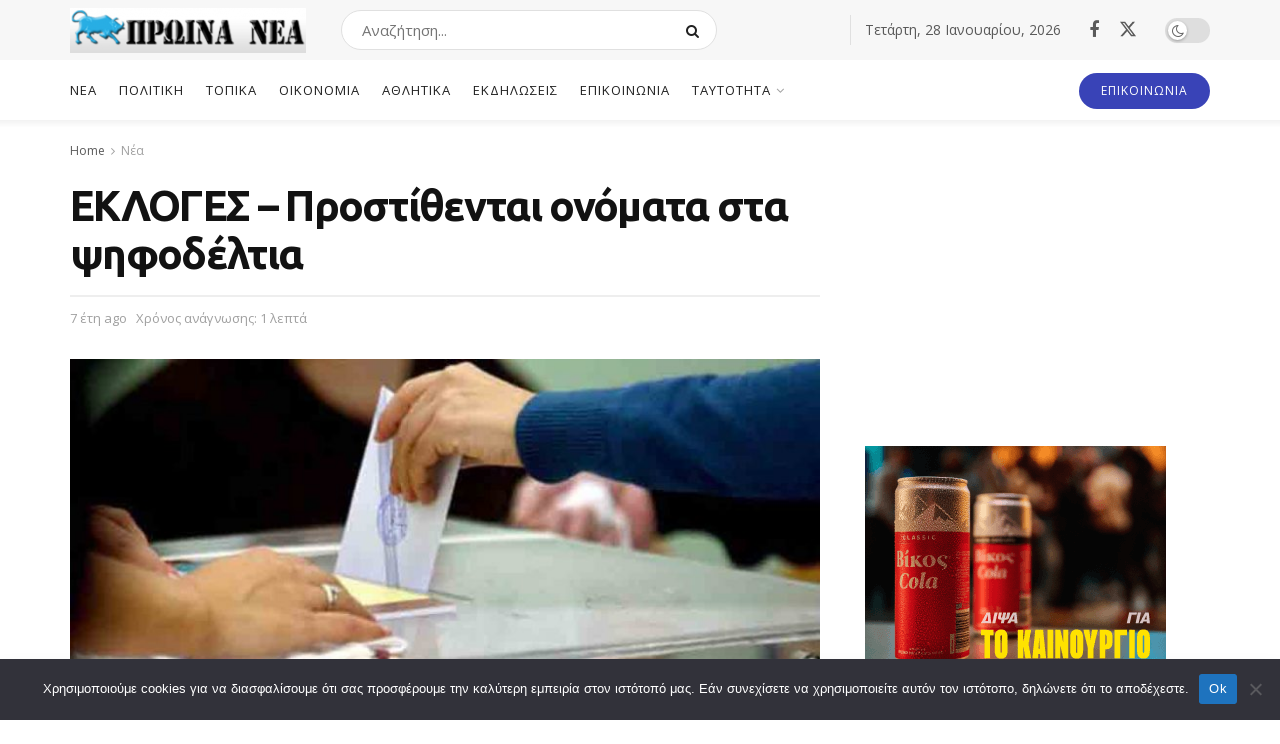

--- FILE ---
content_type: text/html; charset=UTF-8
request_url: https://www.proinanea.gr/news/ekloges-prostithentai-onomata-sta-psifodeltia/
body_size: 29703
content:
<!doctype html>
<!--[if lt IE 7]> <html class="no-js lt-ie9 lt-ie8 lt-ie7" lang="el"> <![endif]-->
<!--[if IE 7]>    <html class="no-js lt-ie9 lt-ie8" lang="el"> <![endif]-->
<!--[if IE 8]>    <html class="no-js lt-ie9" lang="el"> <![endif]-->
<!--[if IE 9]>    <html class="no-js lt-ie10" lang="el"> <![endif]-->
<!--[if gt IE 8]><!--> <html class="no-js" lang="el"> <!--<![endif]-->
<head>
    <meta http-equiv="Content-Type" content="text/html; charset=UTF-8" />
    <meta name='viewport' content='width=device-width, initial-scale=1, user-scalable=yes' />
    <link rel="profile" href="https://gmpg.org/xfn/11" />
    <link rel="pingback" href="https://www.proinanea.gr/xmlrpc.php" />
    <title>ΕΚΛΟΓΕΣ &#8211; Προστίθενται ονόματα στα ψηφοδέλτια &#8211; Πρωινά Νέα</title>
<meta name='robots' content='max-image-preview:large' />
	<style>img:is([sizes="auto" i], [sizes^="auto," i]) { contain-intrinsic-size: 3000px 1500px }</style>
				<script type="text/javascript">
			  var jnews_ajax_url = '/?ajax-request=jnews'
			</script>
			<script type="text/javascript">;window.jnews=window.jnews||{},window.jnews.library=window.jnews.library||{},window.jnews.library=function(){"use strict";var e=this;e.win=window,e.doc=document,e.noop=function(){},e.globalBody=e.doc.getElementsByTagName("body")[0],e.globalBody=e.globalBody?e.globalBody:e.doc,e.win.jnewsDataStorage=e.win.jnewsDataStorage||{_storage:new WeakMap,put:function(e,t,n){this._storage.has(e)||this._storage.set(e,new Map),this._storage.get(e).set(t,n)},get:function(e,t){return this._storage.get(e).get(t)},has:function(e,t){return this._storage.has(e)&&this._storage.get(e).has(t)},remove:function(e,t){var n=this._storage.get(e).delete(t);return 0===!this._storage.get(e).size&&this._storage.delete(e),n}},e.windowWidth=function(){return e.win.innerWidth||e.docEl.clientWidth||e.globalBody.clientWidth},e.windowHeight=function(){return e.win.innerHeight||e.docEl.clientHeight||e.globalBody.clientHeight},e.requestAnimationFrame=e.win.requestAnimationFrame||e.win.webkitRequestAnimationFrame||e.win.mozRequestAnimationFrame||e.win.msRequestAnimationFrame||window.oRequestAnimationFrame||function(e){return setTimeout(e,1e3/60)},e.cancelAnimationFrame=e.win.cancelAnimationFrame||e.win.webkitCancelAnimationFrame||e.win.webkitCancelRequestAnimationFrame||e.win.mozCancelAnimationFrame||e.win.msCancelRequestAnimationFrame||e.win.oCancelRequestAnimationFrame||function(e){clearTimeout(e)},e.classListSupport="classList"in document.createElement("_"),e.hasClass=e.classListSupport?function(e,t){return e.classList.contains(t)}:function(e,t){return e.className.indexOf(t)>=0},e.addClass=e.classListSupport?function(t,n){e.hasClass(t,n)||t.classList.add(n)}:function(t,n){e.hasClass(t,n)||(t.className+=" "+n)},e.removeClass=e.classListSupport?function(t,n){e.hasClass(t,n)&&t.classList.remove(n)}:function(t,n){e.hasClass(t,n)&&(t.className=t.className.replace(n,""))},e.objKeys=function(e){var t=[];for(var n in e)Object.prototype.hasOwnProperty.call(e,n)&&t.push(n);return t},e.isObjectSame=function(e,t){var n=!0;return JSON.stringify(e)!==JSON.stringify(t)&&(n=!1),n},e.extend=function(){for(var e,t,n,o=arguments[0]||{},i=1,a=arguments.length;i<a;i++)if(null!==(e=arguments[i]))for(t in e)o!==(n=e[t])&&void 0!==n&&(o[t]=n);return o},e.dataStorage=e.win.jnewsDataStorage,e.isVisible=function(e){return 0!==e.offsetWidth&&0!==e.offsetHeight||e.getBoundingClientRect().length},e.getHeight=function(e){return e.offsetHeight||e.clientHeight||e.getBoundingClientRect().height},e.getWidth=function(e){return e.offsetWidth||e.clientWidth||e.getBoundingClientRect().width},e.supportsPassive=!1;try{var t=Object.defineProperty({},"passive",{get:function(){e.supportsPassive=!0}});"createEvent"in e.doc?e.win.addEventListener("test",null,t):"fireEvent"in e.doc&&e.win.attachEvent("test",null)}catch(e){}e.passiveOption=!!e.supportsPassive&&{passive:!0},e.setStorage=function(e,t){e="jnews-"+e;var n={expired:Math.floor(((new Date).getTime()+432e5)/1e3)};t=Object.assign(n,t);localStorage.setItem(e,JSON.stringify(t))},e.getStorage=function(e){e="jnews-"+e;var t=localStorage.getItem(e);return null!==t&&0<t.length?JSON.parse(localStorage.getItem(e)):{}},e.expiredStorage=function(){var t,n="jnews-";for(var o in localStorage)o.indexOf(n)>-1&&"undefined"!==(t=e.getStorage(o.replace(n,""))).expired&&t.expired<Math.floor((new Date).getTime()/1e3)&&localStorage.removeItem(o)},e.addEvents=function(t,n,o){for(var i in n){var a=["touchstart","touchmove"].indexOf(i)>=0&&!o&&e.passiveOption;"createEvent"in e.doc?t.addEventListener(i,n[i],a):"fireEvent"in e.doc&&t.attachEvent("on"+i,n[i])}},e.removeEvents=function(t,n){for(var o in n)"createEvent"in e.doc?t.removeEventListener(o,n[o]):"fireEvent"in e.doc&&t.detachEvent("on"+o,n[o])},e.triggerEvents=function(t,n,o){var i;o=o||{detail:null};return"createEvent"in e.doc?(!(i=e.doc.createEvent("CustomEvent")||new CustomEvent(n)).initCustomEvent||i.initCustomEvent(n,!0,!1,o),void t.dispatchEvent(i)):"fireEvent"in e.doc?((i=e.doc.createEventObject()).eventType=n,void t.fireEvent("on"+i.eventType,i)):void 0},e.getParents=function(t,n){void 0===n&&(n=e.doc);for(var o=[],i=t.parentNode,a=!1;!a;)if(i){var r=i;r.querySelectorAll(n).length?a=!0:(o.push(r),i=r.parentNode)}else o=[],a=!0;return o},e.forEach=function(e,t,n){for(var o=0,i=e.length;o<i;o++)t.call(n,e[o],o)},e.getText=function(e){return e.innerText||e.textContent},e.setText=function(e,t){var n="object"==typeof t?t.innerText||t.textContent:t;e.innerText&&(e.innerText=n),e.textContent&&(e.textContent=n)},e.httpBuildQuery=function(t){return e.objKeys(t).reduce(function t(n){var o=arguments.length>1&&void 0!==arguments[1]?arguments[1]:null;return function(i,a){var r=n[a];a=encodeURIComponent(a);var s=o?"".concat(o,"[").concat(a,"]"):a;return null==r||"function"==typeof r?(i.push("".concat(s,"=")),i):["number","boolean","string"].includes(typeof r)?(i.push("".concat(s,"=").concat(encodeURIComponent(r))),i):(i.push(e.objKeys(r).reduce(t(r,s),[]).join("&")),i)}}(t),[]).join("&")},e.get=function(t,n,o,i){return o="function"==typeof o?o:e.noop,e.ajax("GET",t,n,o,i)},e.post=function(t,n,o,i){return o="function"==typeof o?o:e.noop,e.ajax("POST",t,n,o,i)},e.ajax=function(t,n,o,i,a){var r=new XMLHttpRequest,s=n,c=e.httpBuildQuery(o);if(t=-1!=["GET","POST"].indexOf(t)?t:"GET",r.open(t,s+("GET"==t?"?"+c:""),!0),"POST"==t&&r.setRequestHeader("Content-type","application/x-www-form-urlencoded"),r.setRequestHeader("X-Requested-With","XMLHttpRequest"),r.onreadystatechange=function(){4===r.readyState&&200<=r.status&&300>r.status&&"function"==typeof i&&i.call(void 0,r.response)},void 0!==a&&!a){return{xhr:r,send:function(){r.send("POST"==t?c:null)}}}return r.send("POST"==t?c:null),{xhr:r}},e.scrollTo=function(t,n,o){function i(e,t,n){this.start=this.position(),this.change=e-this.start,this.currentTime=0,this.increment=20,this.duration=void 0===n?500:n,this.callback=t,this.finish=!1,this.animateScroll()}return Math.easeInOutQuad=function(e,t,n,o){return(e/=o/2)<1?n/2*e*e+t:-n/2*(--e*(e-2)-1)+t},i.prototype.stop=function(){this.finish=!0},i.prototype.move=function(t){e.doc.documentElement.scrollTop=t,e.globalBody.parentNode.scrollTop=t,e.globalBody.scrollTop=t},i.prototype.position=function(){return e.doc.documentElement.scrollTop||e.globalBody.parentNode.scrollTop||e.globalBody.scrollTop},i.prototype.animateScroll=function(){this.currentTime+=this.increment;var t=Math.easeInOutQuad(this.currentTime,this.start,this.change,this.duration);this.move(t),this.currentTime<this.duration&&!this.finish?e.requestAnimationFrame.call(e.win,this.animateScroll.bind(this)):this.callback&&"function"==typeof this.callback&&this.callback()},new i(t,n,o)},e.unwrap=function(t){var n,o=t;e.forEach(t,(function(e,t){n?n+=e:n=e})),o.replaceWith(n)},e.performance={start:function(e){performance.mark(e+"Start")},stop:function(e){performance.mark(e+"End"),performance.measure(e,e+"Start",e+"End")}},e.fps=function(){var t=0,n=0,o=0;!function(){var i=t=0,a=0,r=0,s=document.getElementById("fpsTable"),c=function(t){void 0===document.getElementsByTagName("body")[0]?e.requestAnimationFrame.call(e.win,(function(){c(t)})):document.getElementsByTagName("body")[0].appendChild(t)};null===s&&((s=document.createElement("div")).style.position="fixed",s.style.top="120px",s.style.left="10px",s.style.width="100px",s.style.height="20px",s.style.border="1px solid black",s.style.fontSize="11px",s.style.zIndex="100000",s.style.backgroundColor="white",s.id="fpsTable",c(s));var l=function(){o++,n=Date.now(),(a=(o/(r=(n-t)/1e3)).toPrecision(2))!=i&&(i=a,s.innerHTML=i+"fps"),1<r&&(t=n,o=0),e.requestAnimationFrame.call(e.win,l)};l()}()},e.instr=function(e,t){for(var n=0;n<t.length;n++)if(-1!==e.toLowerCase().indexOf(t[n].toLowerCase()))return!0},e.winLoad=function(t,n){function o(o){if("complete"===e.doc.readyState||"interactive"===e.doc.readyState)return!o||n?setTimeout(t,n||1):t(o),1}o()||e.addEvents(e.win,{load:o})},e.docReady=function(t,n){function o(o){if("complete"===e.doc.readyState||"interactive"===e.doc.readyState)return!o||n?setTimeout(t,n||1):t(o),1}o()||e.addEvents(e.doc,{DOMContentLoaded:o})},e.fireOnce=function(){e.docReady((function(){e.assets=e.assets||[],e.assets.length&&(e.boot(),e.load_assets())}),50)},e.boot=function(){e.length&&e.doc.querySelectorAll("style[media]").forEach((function(e){"not all"==e.getAttribute("media")&&e.removeAttribute("media")}))},e.create_js=function(t,n){var o=e.doc.createElement("script");switch(o.setAttribute("src",t),n){case"defer":o.setAttribute("defer",!0);break;case"async":o.setAttribute("async",!0);break;case"deferasync":o.setAttribute("defer",!0),o.setAttribute("async",!0)}e.globalBody.appendChild(o)},e.load_assets=function(){"object"==typeof e.assets&&e.forEach(e.assets.slice(0),(function(t,n){var o="";t.defer&&(o+="defer"),t.async&&(o+="async"),e.create_js(t.url,o);var i=e.assets.indexOf(t);i>-1&&e.assets.splice(i,1)})),e.assets=jnewsoption.au_scripts=window.jnewsads=[]},e.setCookie=function(e,t,n){var o="";if(n){var i=new Date;i.setTime(i.getTime()+24*n*60*60*1e3),o="; expires="+i.toUTCString()}document.cookie=e+"="+(t||"")+o+"; path=/"},e.getCookie=function(e){for(var t=e+"=",n=document.cookie.split(";"),o=0;o<n.length;o++){for(var i=n[o];" "==i.charAt(0);)i=i.substring(1,i.length);if(0==i.indexOf(t))return i.substring(t.length,i.length)}return null},e.eraseCookie=function(e){document.cookie=e+"=; Path=/; Expires=Thu, 01 Jan 1970 00:00:01 GMT;"},e.docReady((function(){e.globalBody=e.globalBody==e.doc?e.doc.getElementsByTagName("body")[0]:e.globalBody,e.globalBody=e.globalBody?e.globalBody:e.doc})),e.winLoad((function(){e.winLoad((function(){var t=!1;if(void 0!==window.jnewsadmin)if(void 0!==window.file_version_checker){var n=e.objKeys(window.file_version_checker);n.length?n.forEach((function(e){t||"10.0.4"===window.file_version_checker[e]||(t=!0)})):t=!0}else t=!0;t&&(window.jnewsHelper.getMessage(),window.jnewsHelper.getNotice())}),2500)}))},window.jnews.library=new window.jnews.library;</script><link rel='dns-prefetch' href='//www.googletagmanager.com' />
<link rel='dns-prefetch' href='//fonts.googleapis.com' />
<link rel='preconnect' href='https://fonts.gstatic.com' />
<link rel="alternate" type="application/rss+xml" title="Ροή RSS &raquo; Πρωινά Νέα" href="https://www.proinanea.gr/feed/" />
<link rel="alternate" type="application/rss+xml" title="Ροή Σχολίων &raquo; Πρωινά Νέα" href="https://www.proinanea.gr/comments/feed/" />
<script type="text/javascript">
/* <![CDATA[ */
window._wpemojiSettings = {"baseUrl":"https:\/\/s.w.org\/images\/core\/emoji\/16.0.1\/72x72\/","ext":".png","svgUrl":"https:\/\/s.w.org\/images\/core\/emoji\/16.0.1\/svg\/","svgExt":".svg","source":{"concatemoji":"https:\/\/www.proinanea.gr\/wp-includes\/js\/wp-emoji-release.min.js?ver=3e6dd8caaa646e3f92061e705bb4b239"}};
/*! This file is auto-generated */
!function(s,n){var o,i,e;function c(e){try{var t={supportTests:e,timestamp:(new Date).valueOf()};sessionStorage.setItem(o,JSON.stringify(t))}catch(e){}}function p(e,t,n){e.clearRect(0,0,e.canvas.width,e.canvas.height),e.fillText(t,0,0);var t=new Uint32Array(e.getImageData(0,0,e.canvas.width,e.canvas.height).data),a=(e.clearRect(0,0,e.canvas.width,e.canvas.height),e.fillText(n,0,0),new Uint32Array(e.getImageData(0,0,e.canvas.width,e.canvas.height).data));return t.every(function(e,t){return e===a[t]})}function u(e,t){e.clearRect(0,0,e.canvas.width,e.canvas.height),e.fillText(t,0,0);for(var n=e.getImageData(16,16,1,1),a=0;a<n.data.length;a++)if(0!==n.data[a])return!1;return!0}function f(e,t,n,a){switch(t){case"flag":return n(e,"\ud83c\udff3\ufe0f\u200d\u26a7\ufe0f","\ud83c\udff3\ufe0f\u200b\u26a7\ufe0f")?!1:!n(e,"\ud83c\udde8\ud83c\uddf6","\ud83c\udde8\u200b\ud83c\uddf6")&&!n(e,"\ud83c\udff4\udb40\udc67\udb40\udc62\udb40\udc65\udb40\udc6e\udb40\udc67\udb40\udc7f","\ud83c\udff4\u200b\udb40\udc67\u200b\udb40\udc62\u200b\udb40\udc65\u200b\udb40\udc6e\u200b\udb40\udc67\u200b\udb40\udc7f");case"emoji":return!a(e,"\ud83e\udedf")}return!1}function g(e,t,n,a){var r="undefined"!=typeof WorkerGlobalScope&&self instanceof WorkerGlobalScope?new OffscreenCanvas(300,150):s.createElement("canvas"),o=r.getContext("2d",{willReadFrequently:!0}),i=(o.textBaseline="top",o.font="600 32px Arial",{});return e.forEach(function(e){i[e]=t(o,e,n,a)}),i}function t(e){var t=s.createElement("script");t.src=e,t.defer=!0,s.head.appendChild(t)}"undefined"!=typeof Promise&&(o="wpEmojiSettingsSupports",i=["flag","emoji"],n.supports={everything:!0,everythingExceptFlag:!0},e=new Promise(function(e){s.addEventListener("DOMContentLoaded",e,{once:!0})}),new Promise(function(t){var n=function(){try{var e=JSON.parse(sessionStorage.getItem(o));if("object"==typeof e&&"number"==typeof e.timestamp&&(new Date).valueOf()<e.timestamp+604800&&"object"==typeof e.supportTests)return e.supportTests}catch(e){}return null}();if(!n){if("undefined"!=typeof Worker&&"undefined"!=typeof OffscreenCanvas&&"undefined"!=typeof URL&&URL.createObjectURL&&"undefined"!=typeof Blob)try{var e="postMessage("+g.toString()+"("+[JSON.stringify(i),f.toString(),p.toString(),u.toString()].join(",")+"));",a=new Blob([e],{type:"text/javascript"}),r=new Worker(URL.createObjectURL(a),{name:"wpTestEmojiSupports"});return void(r.onmessage=function(e){c(n=e.data),r.terminate(),t(n)})}catch(e){}c(n=g(i,f,p,u))}t(n)}).then(function(e){for(var t in e)n.supports[t]=e[t],n.supports.everything=n.supports.everything&&n.supports[t],"flag"!==t&&(n.supports.everythingExceptFlag=n.supports.everythingExceptFlag&&n.supports[t]);n.supports.everythingExceptFlag=n.supports.everythingExceptFlag&&!n.supports.flag,n.DOMReady=!1,n.readyCallback=function(){n.DOMReady=!0}}).then(function(){return e}).then(function(){var e;n.supports.everything||(n.readyCallback(),(e=n.source||{}).concatemoji?t(e.concatemoji):e.wpemoji&&e.twemoji&&(t(e.twemoji),t(e.wpemoji)))}))}((window,document),window._wpemojiSettings);
/* ]]> */
</script>
<style id='wp-emoji-styles-inline-css' type='text/css'>

	img.wp-smiley, img.emoji {
		display: inline !important;
		border: none !important;
		box-shadow: none !important;
		height: 1em !important;
		width: 1em !important;
		margin: 0 0.07em !important;
		vertical-align: -0.1em !important;
		background: none !important;
		padding: 0 !important;
	}
</style>
<link rel='stylesheet' id='wp-block-library-css' href='https://www.proinanea.gr/wp-includes/css/dist/block-library/style.min.css?ver=3e6dd8caaa646e3f92061e705bb4b239' type='text/css' media='all' />
<style id='classic-theme-styles-inline-css' type='text/css'>
/*! This file is auto-generated */
.wp-block-button__link{color:#fff;background-color:#32373c;border-radius:9999px;box-shadow:none;text-decoration:none;padding:calc(.667em + 2px) calc(1.333em + 2px);font-size:1.125em}.wp-block-file__button{background:#32373c;color:#fff;text-decoration:none}
</style>
<style id='global-styles-inline-css' type='text/css'>
:root{--wp--preset--aspect-ratio--square: 1;--wp--preset--aspect-ratio--4-3: 4/3;--wp--preset--aspect-ratio--3-4: 3/4;--wp--preset--aspect-ratio--3-2: 3/2;--wp--preset--aspect-ratio--2-3: 2/3;--wp--preset--aspect-ratio--16-9: 16/9;--wp--preset--aspect-ratio--9-16: 9/16;--wp--preset--color--black: #000000;--wp--preset--color--cyan-bluish-gray: #abb8c3;--wp--preset--color--white: #ffffff;--wp--preset--color--pale-pink: #f78da7;--wp--preset--color--vivid-red: #cf2e2e;--wp--preset--color--luminous-vivid-orange: #ff6900;--wp--preset--color--luminous-vivid-amber: #fcb900;--wp--preset--color--light-green-cyan: #7bdcb5;--wp--preset--color--vivid-green-cyan: #00d084;--wp--preset--color--pale-cyan-blue: #8ed1fc;--wp--preset--color--vivid-cyan-blue: #0693e3;--wp--preset--color--vivid-purple: #9b51e0;--wp--preset--gradient--vivid-cyan-blue-to-vivid-purple: linear-gradient(135deg,rgba(6,147,227,1) 0%,rgb(155,81,224) 100%);--wp--preset--gradient--light-green-cyan-to-vivid-green-cyan: linear-gradient(135deg,rgb(122,220,180) 0%,rgb(0,208,130) 100%);--wp--preset--gradient--luminous-vivid-amber-to-luminous-vivid-orange: linear-gradient(135deg,rgba(252,185,0,1) 0%,rgba(255,105,0,1) 100%);--wp--preset--gradient--luminous-vivid-orange-to-vivid-red: linear-gradient(135deg,rgba(255,105,0,1) 0%,rgb(207,46,46) 100%);--wp--preset--gradient--very-light-gray-to-cyan-bluish-gray: linear-gradient(135deg,rgb(238,238,238) 0%,rgb(169,184,195) 100%);--wp--preset--gradient--cool-to-warm-spectrum: linear-gradient(135deg,rgb(74,234,220) 0%,rgb(151,120,209) 20%,rgb(207,42,186) 40%,rgb(238,44,130) 60%,rgb(251,105,98) 80%,rgb(254,248,76) 100%);--wp--preset--gradient--blush-light-purple: linear-gradient(135deg,rgb(255,206,236) 0%,rgb(152,150,240) 100%);--wp--preset--gradient--blush-bordeaux: linear-gradient(135deg,rgb(254,205,165) 0%,rgb(254,45,45) 50%,rgb(107,0,62) 100%);--wp--preset--gradient--luminous-dusk: linear-gradient(135deg,rgb(255,203,112) 0%,rgb(199,81,192) 50%,rgb(65,88,208) 100%);--wp--preset--gradient--pale-ocean: linear-gradient(135deg,rgb(255,245,203) 0%,rgb(182,227,212) 50%,rgb(51,167,181) 100%);--wp--preset--gradient--electric-grass: linear-gradient(135deg,rgb(202,248,128) 0%,rgb(113,206,126) 100%);--wp--preset--gradient--midnight: linear-gradient(135deg,rgb(2,3,129) 0%,rgb(40,116,252) 100%);--wp--preset--font-size--small: 13px;--wp--preset--font-size--medium: 20px;--wp--preset--font-size--large: 36px;--wp--preset--font-size--x-large: 42px;--wp--preset--spacing--20: 0.44rem;--wp--preset--spacing--30: 0.67rem;--wp--preset--spacing--40: 1rem;--wp--preset--spacing--50: 1.5rem;--wp--preset--spacing--60: 2.25rem;--wp--preset--spacing--70: 3.38rem;--wp--preset--spacing--80: 5.06rem;--wp--preset--shadow--natural: 6px 6px 9px rgba(0, 0, 0, 0.2);--wp--preset--shadow--deep: 12px 12px 50px rgba(0, 0, 0, 0.4);--wp--preset--shadow--sharp: 6px 6px 0px rgba(0, 0, 0, 0.2);--wp--preset--shadow--outlined: 6px 6px 0px -3px rgba(255, 255, 255, 1), 6px 6px rgba(0, 0, 0, 1);--wp--preset--shadow--crisp: 6px 6px 0px rgba(0, 0, 0, 1);}:where(.is-layout-flex){gap: 0.5em;}:where(.is-layout-grid){gap: 0.5em;}body .is-layout-flex{display: flex;}.is-layout-flex{flex-wrap: wrap;align-items: center;}.is-layout-flex > :is(*, div){margin: 0;}body .is-layout-grid{display: grid;}.is-layout-grid > :is(*, div){margin: 0;}:where(.wp-block-columns.is-layout-flex){gap: 2em;}:where(.wp-block-columns.is-layout-grid){gap: 2em;}:where(.wp-block-post-template.is-layout-flex){gap: 1.25em;}:where(.wp-block-post-template.is-layout-grid){gap: 1.25em;}.has-black-color{color: var(--wp--preset--color--black) !important;}.has-cyan-bluish-gray-color{color: var(--wp--preset--color--cyan-bluish-gray) !important;}.has-white-color{color: var(--wp--preset--color--white) !important;}.has-pale-pink-color{color: var(--wp--preset--color--pale-pink) !important;}.has-vivid-red-color{color: var(--wp--preset--color--vivid-red) !important;}.has-luminous-vivid-orange-color{color: var(--wp--preset--color--luminous-vivid-orange) !important;}.has-luminous-vivid-amber-color{color: var(--wp--preset--color--luminous-vivid-amber) !important;}.has-light-green-cyan-color{color: var(--wp--preset--color--light-green-cyan) !important;}.has-vivid-green-cyan-color{color: var(--wp--preset--color--vivid-green-cyan) !important;}.has-pale-cyan-blue-color{color: var(--wp--preset--color--pale-cyan-blue) !important;}.has-vivid-cyan-blue-color{color: var(--wp--preset--color--vivid-cyan-blue) !important;}.has-vivid-purple-color{color: var(--wp--preset--color--vivid-purple) !important;}.has-black-background-color{background-color: var(--wp--preset--color--black) !important;}.has-cyan-bluish-gray-background-color{background-color: var(--wp--preset--color--cyan-bluish-gray) !important;}.has-white-background-color{background-color: var(--wp--preset--color--white) !important;}.has-pale-pink-background-color{background-color: var(--wp--preset--color--pale-pink) !important;}.has-vivid-red-background-color{background-color: var(--wp--preset--color--vivid-red) !important;}.has-luminous-vivid-orange-background-color{background-color: var(--wp--preset--color--luminous-vivid-orange) !important;}.has-luminous-vivid-amber-background-color{background-color: var(--wp--preset--color--luminous-vivid-amber) !important;}.has-light-green-cyan-background-color{background-color: var(--wp--preset--color--light-green-cyan) !important;}.has-vivid-green-cyan-background-color{background-color: var(--wp--preset--color--vivid-green-cyan) !important;}.has-pale-cyan-blue-background-color{background-color: var(--wp--preset--color--pale-cyan-blue) !important;}.has-vivid-cyan-blue-background-color{background-color: var(--wp--preset--color--vivid-cyan-blue) !important;}.has-vivid-purple-background-color{background-color: var(--wp--preset--color--vivid-purple) !important;}.has-black-border-color{border-color: var(--wp--preset--color--black) !important;}.has-cyan-bluish-gray-border-color{border-color: var(--wp--preset--color--cyan-bluish-gray) !important;}.has-white-border-color{border-color: var(--wp--preset--color--white) !important;}.has-pale-pink-border-color{border-color: var(--wp--preset--color--pale-pink) !important;}.has-vivid-red-border-color{border-color: var(--wp--preset--color--vivid-red) !important;}.has-luminous-vivid-orange-border-color{border-color: var(--wp--preset--color--luminous-vivid-orange) !important;}.has-luminous-vivid-amber-border-color{border-color: var(--wp--preset--color--luminous-vivid-amber) !important;}.has-light-green-cyan-border-color{border-color: var(--wp--preset--color--light-green-cyan) !important;}.has-vivid-green-cyan-border-color{border-color: var(--wp--preset--color--vivid-green-cyan) !important;}.has-pale-cyan-blue-border-color{border-color: var(--wp--preset--color--pale-cyan-blue) !important;}.has-vivid-cyan-blue-border-color{border-color: var(--wp--preset--color--vivid-cyan-blue) !important;}.has-vivid-purple-border-color{border-color: var(--wp--preset--color--vivid-purple) !important;}.has-vivid-cyan-blue-to-vivid-purple-gradient-background{background: var(--wp--preset--gradient--vivid-cyan-blue-to-vivid-purple) !important;}.has-light-green-cyan-to-vivid-green-cyan-gradient-background{background: var(--wp--preset--gradient--light-green-cyan-to-vivid-green-cyan) !important;}.has-luminous-vivid-amber-to-luminous-vivid-orange-gradient-background{background: var(--wp--preset--gradient--luminous-vivid-amber-to-luminous-vivid-orange) !important;}.has-luminous-vivid-orange-to-vivid-red-gradient-background{background: var(--wp--preset--gradient--luminous-vivid-orange-to-vivid-red) !important;}.has-very-light-gray-to-cyan-bluish-gray-gradient-background{background: var(--wp--preset--gradient--very-light-gray-to-cyan-bluish-gray) !important;}.has-cool-to-warm-spectrum-gradient-background{background: var(--wp--preset--gradient--cool-to-warm-spectrum) !important;}.has-blush-light-purple-gradient-background{background: var(--wp--preset--gradient--blush-light-purple) !important;}.has-blush-bordeaux-gradient-background{background: var(--wp--preset--gradient--blush-bordeaux) !important;}.has-luminous-dusk-gradient-background{background: var(--wp--preset--gradient--luminous-dusk) !important;}.has-pale-ocean-gradient-background{background: var(--wp--preset--gradient--pale-ocean) !important;}.has-electric-grass-gradient-background{background: var(--wp--preset--gradient--electric-grass) !important;}.has-midnight-gradient-background{background: var(--wp--preset--gradient--midnight) !important;}.has-small-font-size{font-size: var(--wp--preset--font-size--small) !important;}.has-medium-font-size{font-size: var(--wp--preset--font-size--medium) !important;}.has-large-font-size{font-size: var(--wp--preset--font-size--large) !important;}.has-x-large-font-size{font-size: var(--wp--preset--font-size--x-large) !important;}
:where(.wp-block-post-template.is-layout-flex){gap: 1.25em;}:where(.wp-block-post-template.is-layout-grid){gap: 1.25em;}
:where(.wp-block-columns.is-layout-flex){gap: 2em;}:where(.wp-block-columns.is-layout-grid){gap: 2em;}
:root :where(.wp-block-pullquote){font-size: 1.5em;line-height: 1.6;}
</style>
<link rel='stylesheet' id='cookie-notice-front-css' href='https://www.proinanea.gr/wp-content/plugins/cookie-notice/css/front.min.css?ver=2.5.7' type='text/css' media='all' />
<link rel='stylesheet' id='jeg_customizer_font-css' href='//fonts.googleapis.com/css?family=Open+Sans%3Aregular%7CUbuntu%3Aregular%2C700&#038;display=swap&#038;ver=1.3.0' type='text/css' media='all' />
<link rel='stylesheet' id='font-awesome-css' href='https://www.proinanea.gr/wp-content/themes/jnews/assets/fonts/font-awesome/font-awesome.min.css?ver=11.6.15' type='text/css' media='all' />
<link rel='stylesheet' id='jnews-frontend-css' href='https://www.proinanea.gr/wp-content/themes/jnews/assets/dist/frontend.min.css?ver=11.6.15' type='text/css' media='all' />
<link rel='stylesheet' id='jnews-style-css' href='https://www.proinanea.gr/wp-content/themes/jnews/style.css?ver=11.6.15' type='text/css' media='all' />
<link rel='stylesheet' id='jnews-darkmode-css' href='https://www.proinanea.gr/wp-content/themes/jnews/assets/css/darkmode.css?ver=11.6.15' type='text/css' media='all' />
<link rel='stylesheet' id='jnews-scheme-css' href='https://www.proinanea.gr/wp-content/uploads/jnews/scheme.css?ver=1734087345' type='text/css' media='all' />
<link rel='stylesheet' id='jnews-select-share-css' href='https://www.proinanea.gr/wp-content/plugins/jnews-social-share/assets/css/plugin.css' type='text/css' media='all' />
<script type="text/javascript" id="cookie-notice-front-js-before">
/* <![CDATA[ */
var cnArgs = {"ajaxUrl":"https:\/\/www.proinanea.gr\/wp-admin\/admin-ajax.php","nonce":"5a6ea324a3","hideEffect":"fade","position":"bottom","onScroll":false,"onScrollOffset":100,"onClick":false,"cookieName":"cookie_notice_accepted","cookieTime":2592000,"cookieTimeRejected":2592000,"globalCookie":false,"redirection":false,"cache":true,"revokeCookies":false,"revokeCookiesOpt":"automatic"};
/* ]]> */
</script>
<script type="text/javascript" src="https://www.proinanea.gr/wp-content/plugins/cookie-notice/js/front.min.js?ver=2.5.7" id="cookie-notice-front-js"></script>
<script type="text/javascript" src="https://www.proinanea.gr/wp-includes/js/jquery/jquery.min.js?ver=3.7.1" id="jquery-core-js"></script>
<script type="text/javascript" src="https://www.proinanea.gr/wp-includes/js/jquery/jquery-migrate.min.js?ver=3.4.1" id="jquery-migrate-js"></script>

<!-- Google tag (gtag.js) snippet added by Site Kit -->
<!-- Google Analytics snippet added by Site Kit -->
<script type="text/javascript" src="https://www.googletagmanager.com/gtag/js?id=G-MJ6HMCQPGM" id="google_gtagjs-js" async></script>
<script type="text/javascript" id="google_gtagjs-js-after">
/* <![CDATA[ */
window.dataLayer = window.dataLayer || [];function gtag(){dataLayer.push(arguments);}
gtag("set","linker",{"domains":["www.proinanea.gr"]});
gtag("js", new Date());
gtag("set", "developer_id.dZTNiMT", true);
gtag("config", "G-MJ6HMCQPGM");
/* ]]> */
</script>
<link rel="https://api.w.org/" href="https://www.proinanea.gr/wp-json/" /><link rel="alternate" title="JSON" type="application/json" href="https://www.proinanea.gr/wp-json/wp/v2/posts/2529" /><link rel="EditURI" type="application/rsd+xml" title="RSD" href="https://www.proinanea.gr/xmlrpc.php?rsd" />
<link rel="canonical" href="https://www.proinanea.gr/news/ekloges-prostithentai-onomata-sta-psifodeltia/" />
<link rel="alternate" title="oEmbed (JSON)" type="application/json+oembed" href="https://www.proinanea.gr/wp-json/oembed/1.0/embed?url=https%3A%2F%2Fwww.proinanea.gr%2Fnews%2Fekloges-prostithentai-onomata-sta-psifodeltia%2F" />
<link rel="alternate" title="oEmbed (XML)" type="text/xml+oembed" href="https://www.proinanea.gr/wp-json/oembed/1.0/embed?url=https%3A%2F%2Fwww.proinanea.gr%2Fnews%2Fekloges-prostithentai-onomata-sta-psifodeltia%2F&#038;format=xml" />

		<!-- GA Google Analytics @ https://m0n.co/ga -->
		<script async src="https://www.googletagmanager.com/gtag/js?id=G-6T4Y14JXZG"></script>
		<script>
			window.dataLayer = window.dataLayer || [];
			function gtag(){dataLayer.push(arguments);}
			gtag('js', new Date());
			gtag('config', 'G-6T4Y14JXZG');
		</script>

	<meta name="generator" content="Site Kit by Google 1.160.1" /><script data-cfasync="false" type="text/javascript" id="clever-core">
    /* <![CDATA[ */
    (function (document, window) {
        var a, c = document.createElement("script"), f = window.frameElement;

        c.id= "CleverCoreLoader81681";
        c.src = "https://scripts.cleverwebserver.com/b7288030e62bddf2558591a7f5bf2e48.js";
        c.async = !0;
        c.type = "text/javascript";
        c.setAttribute("data-target",window.name|| (f && f.getAttribute("id")));
        c.setAttribute("data-callback", "put-your-callback-function-here");
        c.setAttribute("data-callback-url-click", "put-your-click-macro-here");
        c.setAttribute("data-callback-url-view", "put-your-view-macro-here");
        try {
            a = parent.document.getElementsByTagName("script")[0] || document.getElementsByTagName("script")[0];
        } catch (e) {
            a = !1;
        }
        a || (a = document.getElementsByTagName("head")[0] || document.getElementsByTagName("body")[0]);
        a.parentNode.insertBefore(c, a);
    })(document, window);
    /* ]]> */
</script><script type='application/ld+json'>{"@context":"http:\/\/schema.org","@type":"Organization","@id":"https:\/\/www.proinanea.gr\/#organization","url":"https:\/\/www.proinanea.gr\/","name":"","logo":{"@type":"ImageObject","url":""},"sameAs":["https:\/\/www.facebook.com\/jegtheme\/","https:\/\/twitter.com\/jegtheme"]}</script>
<script type='application/ld+json'>{"@context":"http:\/\/schema.org","@type":"WebSite","@id":"https:\/\/www.proinanea.gr\/#website","url":"https:\/\/www.proinanea.gr\/","name":"","potentialAction":{"@type":"SearchAction","target":"https:\/\/www.proinanea.gr\/?s={search_term_string}","query-input":"required name=search_term_string"}}</script>
<style id="jeg_dynamic_css" type="text/css" data-type="jeg_custom-css">body { --j-body-color : #5a5a5a; --j-accent-color : #3943b7; --j-alt-color : #3943b7; --j-heading-color : #121212; } body,.jeg_newsfeed_list .tns-outer .tns-controls button,.jeg_filter_button,.owl-carousel .owl-nav div,.jeg_readmore,.jeg_hero_style_7 .jeg_post_meta a,.widget_calendar thead th,.widget_calendar tfoot a,.jeg_socialcounter a,.entry-header .jeg_meta_like a,.entry-header .jeg_meta_comment a,.entry-header .jeg_meta_donation a,.entry-header .jeg_meta_bookmark a,.entry-content tbody tr:hover,.entry-content th,.jeg_splitpost_nav li:hover a,#breadcrumbs a,.jeg_author_socials a:hover,.jeg_footer_content a,.jeg_footer_bottom a,.jeg_cartcontent,.woocommerce .woocommerce-breadcrumb a { color : #5a5a5a; } a, .jeg_menu_style_5>li>a:hover, .jeg_menu_style_5>li.sfHover>a, .jeg_menu_style_5>li.current-menu-item>a, .jeg_menu_style_5>li.current-menu-ancestor>a, .jeg_navbar .jeg_menu:not(.jeg_main_menu)>li>a:hover, .jeg_midbar .jeg_menu:not(.jeg_main_menu)>li>a:hover, .jeg_side_tabs li.active, .jeg_block_heading_5 strong, .jeg_block_heading_6 strong, .jeg_block_heading_7 strong, .jeg_block_heading_8 strong, .jeg_subcat_list li a:hover, .jeg_subcat_list li button:hover, .jeg_pl_lg_7 .jeg_thumb .jeg_post_category a, .jeg_pl_xs_2:before, .jeg_pl_xs_4 .jeg_postblock_content:before, .jeg_postblock .jeg_post_title a:hover, .jeg_hero_style_6 .jeg_post_title a:hover, .jeg_sidefeed .jeg_pl_xs_3 .jeg_post_title a:hover, .widget_jnews_popular .jeg_post_title a:hover, .jeg_meta_author a, .widget_archive li a:hover, .widget_pages li a:hover, .widget_meta li a:hover, .widget_recent_entries li a:hover, .widget_rss li a:hover, .widget_rss cite, .widget_categories li a:hover, .widget_categories li.current-cat>a, #breadcrumbs a:hover, .jeg_share_count .counts, .commentlist .bypostauthor>.comment-body>.comment-author>.fn, span.required, .jeg_review_title, .bestprice .price, .authorlink a:hover, .jeg_vertical_playlist .jeg_video_playlist_play_icon, .jeg_vertical_playlist .jeg_video_playlist_item.active .jeg_video_playlist_thumbnail:before, .jeg_horizontal_playlist .jeg_video_playlist_play, .woocommerce li.product .pricegroup .button, .widget_display_forums li a:hover, .widget_display_topics li:before, .widget_display_replies li:before, .widget_display_views li:before, .bbp-breadcrumb a:hover, .jeg_mobile_menu li.sfHover>a, .jeg_mobile_menu li a:hover, .split-template-6 .pagenum, .jeg_mobile_menu_style_5>li>a:hover, .jeg_mobile_menu_style_5>li.sfHover>a, .jeg_mobile_menu_style_5>li.current-menu-item>a, .jeg_mobile_menu_style_5>li.current-menu-ancestor>a, .jeg_mobile_menu.jeg_menu_dropdown li.open > div > a { color : #3943b7; } .jeg_menu_style_1>li>a:before, .jeg_menu_style_2>li>a:before, .jeg_menu_style_3>li>a:before, .jeg_side_toggle, .jeg_slide_caption .jeg_post_category a, .jeg_slider_type_1_wrapper .tns-controls button.tns-next, .jeg_block_heading_1 .jeg_block_title span, .jeg_block_heading_2 .jeg_block_title span, .jeg_block_heading_3, .jeg_block_heading_4 .jeg_block_title span, .jeg_block_heading_6:after, .jeg_pl_lg_box .jeg_post_category a, .jeg_pl_md_box .jeg_post_category a, .jeg_readmore:hover, .jeg_thumb .jeg_post_category a, .jeg_block_loadmore a:hover, .jeg_postblock.alt .jeg_block_loadmore a:hover, .jeg_block_loadmore a.active, .jeg_postblock_carousel_2 .jeg_post_category a, .jeg_heroblock .jeg_post_category a, .jeg_pagenav_1 .page_number.active, .jeg_pagenav_1 .page_number.active:hover, input[type="submit"], .btn, .button, .widget_tag_cloud a:hover, .popularpost_item:hover .jeg_post_title a:before, .jeg_splitpost_4 .page_nav, .jeg_splitpost_5 .page_nav, .jeg_post_via a:hover, .jeg_post_source a:hover, .jeg_post_tags a:hover, .comment-reply-title small a:before, .comment-reply-title small a:after, .jeg_storelist .productlink, .authorlink li.active a:before, .jeg_footer.dark .socials_widget:not(.nobg) a:hover .fa, div.jeg_breakingnews_title, .jeg_overlay_slider_bottom_wrapper .tns-controls button, .jeg_overlay_slider_bottom_wrapper .tns-controls button:hover, .jeg_vertical_playlist .jeg_video_playlist_current, .woocommerce span.onsale, .woocommerce #respond input#submit:hover, .woocommerce a.button:hover, .woocommerce button.button:hover, .woocommerce input.button:hover, .woocommerce #respond input#submit.alt, .woocommerce a.button.alt, .woocommerce button.button.alt, .woocommerce input.button.alt, .jeg_popup_post .caption, .jeg_footer.dark input[type="submit"], .jeg_footer.dark .btn, .jeg_footer.dark .button, .footer_widget.widget_tag_cloud a:hover, .jeg_inner_content .content-inner .jeg_post_category a:hover, #buddypress .standard-form button, #buddypress a.button, #buddypress input[type="submit"], #buddypress input[type="button"], #buddypress input[type="reset"], #buddypress ul.button-nav li a, #buddypress .generic-button a, #buddypress .generic-button button, #buddypress .comment-reply-link, #buddypress a.bp-title-button, #buddypress.buddypress-wrap .members-list li .user-update .activity-read-more a, div#buddypress .standard-form button:hover, div#buddypress a.button:hover, div#buddypress input[type="submit"]:hover, div#buddypress input[type="button"]:hover, div#buddypress input[type="reset"]:hover, div#buddypress ul.button-nav li a:hover, div#buddypress .generic-button a:hover, div#buddypress .generic-button button:hover, div#buddypress .comment-reply-link:hover, div#buddypress a.bp-title-button:hover, div#buddypress.buddypress-wrap .members-list li .user-update .activity-read-more a:hover, #buddypress #item-nav .item-list-tabs ul li a:before, .jeg_inner_content .jeg_meta_container .follow-wrapper a { background-color : #3943b7; } .jeg_block_heading_7 .jeg_block_title span, .jeg_readmore:hover, .jeg_block_loadmore a:hover, .jeg_block_loadmore a.active, .jeg_pagenav_1 .page_number.active, .jeg_pagenav_1 .page_number.active:hover, .jeg_pagenav_3 .page_number:hover, .jeg_prevnext_post a:hover h3, .jeg_overlay_slider .jeg_post_category, .jeg_sidefeed .jeg_post.active, .jeg_vertical_playlist.jeg_vertical_playlist .jeg_video_playlist_item.active .jeg_video_playlist_thumbnail img, .jeg_horizontal_playlist .jeg_video_playlist_item.active { border-color : #3943b7; } .jeg_tabpost_nav li.active, .woocommerce div.product .woocommerce-tabs ul.tabs li.active, .jeg_mobile_menu_style_1>li.current-menu-item a, .jeg_mobile_menu_style_1>li.current-menu-ancestor a, .jeg_mobile_menu_style_2>li.current-menu-item::after, .jeg_mobile_menu_style_2>li.current-menu-ancestor::after, .jeg_mobile_menu_style_3>li.current-menu-item::before, .jeg_mobile_menu_style_3>li.current-menu-ancestor::before { border-bottom-color : #3943b7; } .jeg_post_meta .fa, .jeg_post_meta .jpwt-icon, .entry-header .jeg_post_meta .fa, .jeg_review_stars, .jeg_price_review_list { color : #3943b7; } .jeg_share_button.share-float.share-monocrhome a { background-color : #3943b7; } h1,h2,h3,h4,h5,h6,.jeg_post_title a,.entry-header .jeg_post_title,.jeg_hero_style_7 .jeg_post_title a,.jeg_block_title,.jeg_splitpost_bar .current_title,.jeg_video_playlist_title,.gallery-caption,.jeg_push_notification_button>a.button { color : #121212; } .split-template-9 .pagenum, .split-template-10 .pagenum, .split-template-11 .pagenum, .split-template-12 .pagenum, .split-template-13 .pagenum, .split-template-15 .pagenum, .split-template-18 .pagenum, .split-template-20 .pagenum, .split-template-19 .current_title span, .split-template-20 .current_title span { background-color : #121212; } .jeg_midbar { height : 60px; } .jeg_midbar, .jeg_midbar.dark { background-color : #f7f7f7; } .jeg_header .jeg_bottombar.jeg_navbar,.jeg_bottombar .jeg_nav_icon { height : 60px; } .jeg_header .jeg_bottombar.jeg_navbar, .jeg_header .jeg_bottombar .jeg_main_menu:not(.jeg_menu_style_1) > li > a, .jeg_header .jeg_bottombar .jeg_menu_style_1 > li, .jeg_header .jeg_bottombar .jeg_menu:not(.jeg_main_menu) > li > a { line-height : 60px; } .jeg_header .jeg_bottombar, .jeg_header .jeg_bottombar.jeg_navbar_dark, .jeg_bottombar.jeg_navbar_boxed .jeg_nav_row, .jeg_bottombar.jeg_navbar_dark.jeg_navbar_boxed .jeg_nav_row { border-bottom-width : 0px; } .jeg_header .socials_widget > a > i.fa:before { color : #5a5a5a; } .jeg_header .socials_widget.nobg > a > i > span.jeg-icon svg { fill : #5a5a5a; } .jeg_header .socials_widget.nobg > a > span.jeg-icon svg { fill : #5a5a5a; } .jeg_header .socials_widget > a > span.jeg-icon svg { fill : #5a5a5a; } .jeg_header .socials_widget > a > i > span.jeg-icon svg { fill : #5a5a5a; } .jeg_nav_search { width : 50%; } .jeg_footer .jeg_footer_heading h3,.jeg_footer.dark .jeg_footer_heading h3,.jeg_footer .widget h2,.jeg_footer .footer_dark .widget h2 { color : #121212; } .jeg_read_progress_wrapper .jeg_progress_container .progress-bar { background-color : #150578; } body,input,textarea,select,.chosen-container-single .chosen-single,.btn,.button { font-family: "Open Sans",Helvetica,Arial,sans-serif;font-weight : 400; font-style : normal;  } .jeg_header, .jeg_mobile_wrapper { font-family: "Open Sans",Helvetica,Arial,sans-serif; } .jeg_main_menu > li > a { font-family: "Open Sans",Helvetica,Arial,sans-serif; } .jeg_post_title, .entry-header .jeg_post_title, .jeg_single_tpl_2 .entry-header .jeg_post_title, .jeg_single_tpl_3 .entry-header .jeg_post_title, .jeg_single_tpl_6 .entry-header .jeg_post_title, .jeg_content .jeg_custom_title_wrapper .jeg_post_title { font-family: Ubuntu,Helvetica,Arial,sans-serif; } h3.jeg_block_title, .jeg_footer .jeg_footer_heading h3, .jeg_footer .widget h2, .jeg_tabpost_nav li { font-family: "Open Sans",Helvetica,Arial,sans-serif; } .jeg_post_excerpt p, .content-inner p { font-family: Georgia,Times,"Times New Roman",serif;font-size: 19px;  } .jeg_thumb .jeg_post_category a,.jeg_pl_lg_box .jeg_post_category a,.jeg_pl_md_box .jeg_post_category a,.jeg_postblock_carousel_2 .jeg_post_category a,.jeg_heroblock .jeg_post_category a,.jeg_slide_caption .jeg_post_category a { background-color : #3943b7; } .jeg_overlay_slider .jeg_post_category,.jeg_thumb .jeg_post_category a,.jeg_pl_lg_box .jeg_post_category a,.jeg_pl_md_box .jeg_post_category a,.jeg_postblock_carousel_2 .jeg_post_category a,.jeg_heroblock .jeg_post_category a,.jeg_slide_caption .jeg_post_category a { border-color : #3943b7; } </style><style type="text/css">
					.no_thumbnail .jeg_thumb,
					.thumbnail-container.no_thumbnail {
					    display: none !important;
					}
					.jeg_search_result .jeg_pl_xs_3.no_thumbnail .jeg_postblock_content,
					.jeg_sidefeed .jeg_pl_xs_3.no_thumbnail .jeg_postblock_content,
					.jeg_pl_sm.no_thumbnail .jeg_postblock_content {
					    margin-left: 0;
					}
					.jeg_postblock_11 .no_thumbnail .jeg_postblock_content,
					.jeg_postblock_12 .no_thumbnail .jeg_postblock_content,
					.jeg_postblock_12.jeg_col_3o3 .no_thumbnail .jeg_postblock_content  {
					    margin-top: 0;
					}
					.jeg_postblock_15 .jeg_pl_md_box.no_thumbnail .jeg_postblock_content,
					.jeg_postblock_19 .jeg_pl_md_box.no_thumbnail .jeg_postblock_content,
					.jeg_postblock_24 .jeg_pl_md_box.no_thumbnail .jeg_postblock_content,
					.jeg_sidefeed .jeg_pl_md_box .jeg_postblock_content {
					    position: relative;
					}
					.jeg_postblock_carousel_2 .no_thumbnail .jeg_post_title a,
					.jeg_postblock_carousel_2 .no_thumbnail .jeg_post_title a:hover,
					.jeg_postblock_carousel_2 .no_thumbnail .jeg_post_meta .fa {
					    color: #212121 !important;
					} 
					.jnews-dark-mode .jeg_postblock_carousel_2 .no_thumbnail .jeg_post_title a,
					.jnews-dark-mode .jeg_postblock_carousel_2 .no_thumbnail .jeg_post_title a:hover,
					.jnews-dark-mode .jeg_postblock_carousel_2 .no_thumbnail .jeg_post_meta .fa {
					    color: #fff !important;
					} 
				</style></head>
<body data-rsssl=1 class="wp-singular post-template-default single single-post postid-2529 single-format-standard wp-embed-responsive wp-theme-jnews cookies-not-set jeg_toggle_light jeg_single_tpl_1 jnews jsc_normal">

    
    
    <div class="jeg_ad jeg_ad_top jnews_header_top_ads">
        <div class='ads-wrapper  '></div>    </div>

    <!-- The Main Wrapper
    ============================================= -->
    <div class="jeg_viewport">

        
        <div class="jeg_header_wrapper">
            <div class="jeg_header_instagram_wrapper">
    </div>

<!-- HEADER -->
<div class="jeg_header normal">
    <div class="jeg_midbar jeg_container jeg_navbar_wrapper normal">
    <div class="container">
        <div class="jeg_nav_row">
            
                <div class="jeg_nav_col jeg_nav_left jeg_nav_grow">
                    <div class="item_wrap jeg_nav_alignleft">
                        <div class="jeg_nav_item jeg_logo jeg_desktop_logo">
			<div class="site-title">
			<a href="https://www.proinanea.gr/" aria-label="Visit Homepage" style="padding: 0px 0px 0px 0px;">
				<img class='jeg_logo_img' src="https://www.proinanea.gr/wp-content/uploads/2019/01/cropped-proina-logo-4.png" srcset="https://www.proinanea.gr/wp-content/uploads/2019/01/cropped-proina-logo-4.png 1x, https://www.proinanea.gr/wp-content/uploads/2019/01/cropped-proina-logo-3.png 2x" alt="Πρωινά Νέα"data-light-src="https://www.proinanea.gr/wp-content/uploads/2019/01/cropped-proina-logo-4.png" data-light-srcset="https://www.proinanea.gr/wp-content/uploads/2019/01/cropped-proina-logo-4.png 1x, https://www.proinanea.gr/wp-content/uploads/2019/01/cropped-proina-logo-3.png 2x" data-dark-src="https://www.proinanea.gr/wp-content/uploads/2019/01/cropped-proina-logo-4.png" data-dark-srcset="https://www.proinanea.gr/wp-content/uploads/2019/01/cropped-proina-logo-4.png 1x, https://www.proinanea.gr/wp-content/uploads/2019/01/cropped-proina-logo-4.png 2x"width="236" height="45">			</a>
		</div>
	</div>
<!-- Search Form -->
<div class="jeg_nav_item jeg_nav_search">
	<div class="jeg_search_wrapper jeg_search_no_expand round">
	    <a href="#" class="jeg_search_toggle"><i class="fa fa-search"></i></a>
	    <form action="https://www.proinanea.gr/" method="get" class="jeg_search_form" target="_top">
    <input name="s" class="jeg_search_input" placeholder="Αναζήτηση..." type="text" value="" autocomplete="off">
	<button aria-label="Search Button" type="submit" class="jeg_search_button btn"><i class="fa fa-search"></i></button>
</form>
<!-- jeg_search_hide with_result no_result -->
<div class="jeg_search_result jeg_search_hide with_result">
    <div class="search-result-wrapper">
    </div>
    <div class="search-link search-noresult">
        No Result    </div>
    <div class="search-link search-all-button">
        <i class="fa fa-search"></i> View All Result    </div>
</div>	</div>
</div>                    </div>
                </div>

                
                <div class="jeg_nav_col jeg_nav_center jeg_nav_normal">
                    <div class="item_wrap jeg_nav_aligncenter">
                                            </div>
                </div>

                
                <div class="jeg_nav_col jeg_nav_right jeg_nav_normal">
                    <div class="item_wrap jeg_nav_alignright">
                        <div class="jeg_separator separator5"></div><div class="jeg_nav_item jeg_top_date">
    Τετάρτη, 28 Ιανουαρίου, 2026</div>			<div
				class="jeg_nav_item socials_widget jeg_social_icon_block nobg">
				<a href="https://www.facebook.com/jegtheme/" target='_blank' rel='external noopener nofollow'  aria-label="Find us on Facebook" class="jeg_facebook"><i class="fa fa-facebook"></i> </a><a href="https://twitter.com/jegtheme" target='_blank' rel='external noopener nofollow'  aria-label="Find us on Twitter" class="jeg_twitter"><i class="fa fa-twitter"><span class="jeg-icon icon-twitter"><svg xmlns="http://www.w3.org/2000/svg" height="1em" viewBox="0 0 512 512"><!--! Font Awesome Free 6.4.2 by @fontawesome - https://fontawesome.com License - https://fontawesome.com/license (Commercial License) Copyright 2023 Fonticons, Inc. --><path d="M389.2 48h70.6L305.6 224.2 487 464H345L233.7 318.6 106.5 464H35.8L200.7 275.5 26.8 48H172.4L272.9 180.9 389.2 48zM364.4 421.8h39.1L151.1 88h-42L364.4 421.8z"/></svg></span></i> </a>			</div>
			<div class="jeg_nav_item jeg_dark_mode">
                    <label class="dark_mode_switch">
                        <input aria-label="Dark mode toogle" type="checkbox" class="jeg_dark_mode_toggle" >
                        <span class="slider round"></span>
                    </label>
                 </div>                    </div>
                </div>

                        </div>
    </div>
</div><div class="jeg_bottombar jeg_navbar jeg_container jeg_navbar_wrapper jeg_navbar_normal jeg_navbar_shadow jeg_navbar_normal">
    <div class="container">
        <div class="jeg_nav_row">
            
                <div class="jeg_nav_col jeg_nav_left jeg_nav_grow">
                    <div class="item_wrap jeg_nav_alignleft">
                        <div class="jeg_nav_item jeg_main_menu_wrapper">
<div class="jeg_mainmenu_wrap"><ul class="jeg_menu jeg_main_menu jeg_menu_style_5" data-animation="animateTransform"><li id="menu-item-15" class="menu-item menu-item-type-taxonomy menu-item-object-category current-post-ancestor current-menu-parent current-post-parent menu-item-15 bgnav" data-item-row="default" ><a href="https://www.proinanea.gr/category/news/">Νέα</a></li>
<li id="menu-item-17" class="menu-item menu-item-type-taxonomy menu-item-object-category menu-item-17 bgnav" data-item-row="default" ><a href="https://www.proinanea.gr/category/politiki/">Πολιτική</a></li>
<li id="menu-item-18" class="menu-item menu-item-type-taxonomy menu-item-object-category menu-item-18 bgnav" data-item-row="default" ><a href="https://www.proinanea.gr/category/topika/">Τοπικά</a></li>
<li id="menu-item-16" class="menu-item menu-item-type-taxonomy menu-item-object-category menu-item-16 bgnav" data-item-row="default" ><a href="https://www.proinanea.gr/category/oikonomia/">Οικονομία</a></li>
<li id="menu-item-13" class="menu-item menu-item-type-taxonomy menu-item-object-category menu-item-13 bgnav" data-item-row="default" ><a href="https://www.proinanea.gr/category/athlitika/">Αθλητικά</a></li>
<li id="menu-item-14" class="menu-item menu-item-type-taxonomy menu-item-object-category menu-item-14 bgnav" data-item-row="default" ><a href="https://www.proinanea.gr/category/ekdilosis/">Εκδηλώσεις</a></li>
<li id="menu-item-47" class="menu-item menu-item-type-post_type menu-item-object-page current-post-parent menu-item-47 bgnav" data-item-row="default" ><a href="https://www.proinanea.gr/sample-page/">Επικοινωνία</a></li>
<li id="menu-item-28526" class="menu-item menu-item-type-post_type menu-item-object-page menu-item-has-children menu-item-28526 bgnav" data-item-row="default" ><a href="https://www.proinanea.gr/taytotita/">Ταυτότητα</a>
<ul class="sub-menu">
	<li id="menu-item-28544" class="menu-item menu-item-type-post_type menu-item-object-page menu-item-privacy-policy menu-item-28544 bgnav" data-item-row="default" ><a href="https://www.proinanea.gr/privacy-policy/">Πολιτική Απορρήτου</a></li>
	<li id="menu-item-28545" class="menu-item menu-item-type-post_type menu-item-object-page menu-item-28545 bgnav" data-item-row="default" ><a href="https://www.proinanea.gr/oroi-chrisis/">Όροι Χρήσης</a></li>
</ul>
</li>
</ul></div></div>
                    </div>
                </div>

                
                <div class="jeg_nav_col jeg_nav_center jeg_nav_normal">
                    <div class="item_wrap jeg_nav_aligncenter">
                                            </div>
                </div>

                
                <div class="jeg_nav_col jeg_nav_right jeg_nav_normal">
                    <div class="item_wrap jeg_nav_alignright">
                        <!-- Button -->
<div class="jeg_nav_item jeg_button_1">
    		<a href="#"
			class="btn default "
			target="_blank"
			>
			<i class=""></i>
			Επικοινωνία		</a>
		</div>                    </div>
                </div>

                        </div>
    </div>
</div></div><!-- /.jeg_header -->        </div>

        <div class="jeg_header_sticky">
            <div class="sticky_blankspace"></div>
<div class="jeg_header normal">
    <div class="jeg_container">
        <div data-mode="scroll" class="jeg_stickybar jeg_navbar jeg_navbar_wrapper jeg_navbar_normal jeg_navbar_normal">
            <div class="container">
    <div class="jeg_nav_row">
        
            <div class="jeg_nav_col jeg_nav_left jeg_nav_grow">
                <div class="item_wrap jeg_nav_alignleft">
                    <div class="jeg_nav_item jeg_main_menu_wrapper">
<div class="jeg_mainmenu_wrap"><ul class="jeg_menu jeg_main_menu jeg_menu_style_5" data-animation="animateTransform"><li id="menu-item-15" class="menu-item menu-item-type-taxonomy menu-item-object-category current-post-ancestor current-menu-parent current-post-parent menu-item-15 bgnav" data-item-row="default" ><a href="https://www.proinanea.gr/category/news/">Νέα</a></li>
<li id="menu-item-17" class="menu-item menu-item-type-taxonomy menu-item-object-category menu-item-17 bgnav" data-item-row="default" ><a href="https://www.proinanea.gr/category/politiki/">Πολιτική</a></li>
<li id="menu-item-18" class="menu-item menu-item-type-taxonomy menu-item-object-category menu-item-18 bgnav" data-item-row="default" ><a href="https://www.proinanea.gr/category/topika/">Τοπικά</a></li>
<li id="menu-item-16" class="menu-item menu-item-type-taxonomy menu-item-object-category menu-item-16 bgnav" data-item-row="default" ><a href="https://www.proinanea.gr/category/oikonomia/">Οικονομία</a></li>
<li id="menu-item-13" class="menu-item menu-item-type-taxonomy menu-item-object-category menu-item-13 bgnav" data-item-row="default" ><a href="https://www.proinanea.gr/category/athlitika/">Αθλητικά</a></li>
<li id="menu-item-14" class="menu-item menu-item-type-taxonomy menu-item-object-category menu-item-14 bgnav" data-item-row="default" ><a href="https://www.proinanea.gr/category/ekdilosis/">Εκδηλώσεις</a></li>
<li id="menu-item-47" class="menu-item menu-item-type-post_type menu-item-object-page current-post-parent menu-item-47 bgnav" data-item-row="default" ><a href="https://www.proinanea.gr/sample-page/">Επικοινωνία</a></li>
<li id="menu-item-28526" class="menu-item menu-item-type-post_type menu-item-object-page menu-item-has-children menu-item-28526 bgnav" data-item-row="default" ><a href="https://www.proinanea.gr/taytotita/">Ταυτότητα</a>
<ul class="sub-menu">
	<li id="menu-item-28544" class="menu-item menu-item-type-post_type menu-item-object-page menu-item-privacy-policy menu-item-28544 bgnav" data-item-row="default" ><a href="https://www.proinanea.gr/privacy-policy/">Πολιτική Απορρήτου</a></li>
	<li id="menu-item-28545" class="menu-item menu-item-type-post_type menu-item-object-page menu-item-28545 bgnav" data-item-row="default" ><a href="https://www.proinanea.gr/oroi-chrisis/">Όροι Χρήσης</a></li>
</ul>
</li>
</ul></div></div>
                </div>
            </div>

            
            <div class="jeg_nav_col jeg_nav_center jeg_nav_normal">
                <div class="item_wrap jeg_nav_aligncenter">
                                    </div>
            </div>

            
            <div class="jeg_nav_col jeg_nav_right jeg_nav_normal">
                <div class="item_wrap jeg_nav_alignright">
                    <!-- Search Icon -->
<div class="jeg_nav_item jeg_search_wrapper search_icon jeg_search_popup_expand">
    <a href="#" class="jeg_search_toggle" aria-label="Search Button"><i class="fa fa-search"></i></a>
    <form action="https://www.proinanea.gr/" method="get" class="jeg_search_form" target="_top">
    <input name="s" class="jeg_search_input" placeholder="Αναζήτηση..." type="text" value="" autocomplete="off">
	<button aria-label="Search Button" type="submit" class="jeg_search_button btn"><i class="fa fa-search"></i></button>
</form>
<!-- jeg_search_hide with_result no_result -->
<div class="jeg_search_result jeg_search_hide with_result">
    <div class="search-result-wrapper">
    </div>
    <div class="search-link search-noresult">
        No Result    </div>
    <div class="search-link search-all-button">
        <i class="fa fa-search"></i> View All Result    </div>
</div></div>                </div>
            </div>

                </div>
</div>        </div>
    </div>
</div>
        </div>

        <div class="jeg_navbar_mobile_wrapper">
            <div class="jeg_navbar_mobile" data-mode="scroll">
    <div class="jeg_mobile_bottombar jeg_mobile_midbar jeg_container dark">
    <div class="container">
        <div class="jeg_nav_row">
            
                <div class="jeg_nav_col jeg_nav_left jeg_nav_normal">
                    <div class="item_wrap jeg_nav_alignleft">
                        <div class="jeg_nav_item">
    <a href="#" aria-label="Show Menu" class="toggle_btn jeg_mobile_toggle"><i class="fa fa-bars"></i></a>
</div>                    </div>
                </div>

                
                <div class="jeg_nav_col jeg_nav_center jeg_nav_grow">
                    <div class="item_wrap jeg_nav_aligncenter">
                        <div class="jeg_nav_item jeg_mobile_logo">
			<div class="site-title">
			<a href="https://www.proinanea.gr/" aria-label="Visit Homepage">
				<img class='jeg_logo_img' src=""  alt="Πρωινά Νέα"data-light-src="" data-light-srcset=" 1x,  2x" data-dark-src="" data-dark-srcset=" 1x,  2x">			</a>
		</div>
	</div>                    </div>
                </div>

                
                <div class="jeg_nav_col jeg_nav_right jeg_nav_normal">
                    <div class="item_wrap jeg_nav_alignright">
                        <div class="jeg_nav_item jeg_search_wrapper jeg_search_popup_expand">
    <a href="#" aria-label="Search Button" class="jeg_search_toggle"><i class="fa fa-search"></i></a>
	<form action="https://www.proinanea.gr/" method="get" class="jeg_search_form" target="_top">
    <input name="s" class="jeg_search_input" placeholder="Αναζήτηση..." type="text" value="" autocomplete="off">
	<button aria-label="Search Button" type="submit" class="jeg_search_button btn"><i class="fa fa-search"></i></button>
</form>
<!-- jeg_search_hide with_result no_result -->
<div class="jeg_search_result jeg_search_hide with_result">
    <div class="search-result-wrapper">
    </div>
    <div class="search-link search-noresult">
        No Result    </div>
    <div class="search-link search-all-button">
        <i class="fa fa-search"></i> View All Result    </div>
</div></div>                    </div>
                </div>

                        </div>
    </div>
</div></div>
<div class="sticky_blankspace" style="height: 60px;"></div>        </div>

        <div class="jeg_ad jeg_ad_top jnews_header_bottom_ads">
            <div class='ads-wrapper  '></div>        </div>

            <div class="post-wrapper">

        <div class="post-wrap" >

            
            <div class="jeg_main ">
                <div class="jeg_container">
                    <div class="jeg_content jeg_singlepage">

	<div class="container">

		<div class="jeg_ad jeg_article jnews_article_top_ads">
			<div class='ads-wrapper  '></div>		</div>

		<div class="row">
			<div class="jeg_main_content col-md-8">
				<div class="jeg_inner_content">
					
												<div class="jeg_breadcrumbs jeg_breadcrumb_container">
							<div id="breadcrumbs"><span class="">
                <a href="https://www.proinanea.gr">Home</a>
            </span><i class="fa fa-angle-right"></i><span class="breadcrumb_last_link">
                <a href="https://www.proinanea.gr/category/news/">Νέα</a>
            </span></div>						</div>
						
						<div class="entry-header">
							
							<h1 class="jeg_post_title">ΕΚΛΟΓΕΣ &#8211; Προστίθενται ονόματα στα ψηφοδέλτια</h1>

							
							<div class="jeg_meta_container"><div class="jeg_post_meta jeg_post_meta_1">

	<div class="meta_left">
		
					<div class="jeg_meta_date">
				<a href="https://www.proinanea.gr/news/ekloges-prostithentai-onomata-sta-psifodeltia/">7 έτη ago</a>
			</div>
		
		
		<div class="jeg_meta_reading_time">
			            <span>
			            	Χρόνος ανάγνωσης: 1 λεπτά
			            </span>
			        </div>	</div>

	<div class="meta_right">
					</div>
</div>
</div>
						</div>

						<div  class="jeg_featured featured_image "><a href="https://www.proinanea.gr/wp-content/uploads/2019/05/kalpi.jpg"><div class="thumbnail-container animate-lazy" style="padding-bottom:62.267%"><img width="750" height="467" src="https://www.proinanea.gr/wp-content/themes/jnews/assets/img/jeg-empty.png" class="attachment-jnews-750x536 size-jnews-750x536 lazyload wp-post-image" alt="ΕΚΛΟΓΕΣ &#8211; Χρήσιμες πληροφορίες για τη σταυροδοσία στους δήμους" decoding="async" fetchpriority="high" sizes="(max-width: 750px) 100vw, 750px" data-src="https://www.proinanea.gr/wp-content/uploads/2019/05/kalpi.jpg" data-srcset="https://www.proinanea.gr/wp-content/uploads/2019/05/kalpi.jpg 870w, https://www.proinanea.gr/wp-content/uploads/2019/05/kalpi-640x399.jpg 640w, https://www.proinanea.gr/wp-content/uploads/2019/05/kalpi-768x478.jpg 768w" data-sizes="auto" data-expand="700" /></div></a></div>
						<div class="jeg_share_top_container"></div>
						<div class="jeg_ad jeg_article jnews_content_top_ads "><div class='ads-wrapper  '></div></div>
						<div class="entry-content no-share">
							<div class="jeg_share_button share-float jeg_sticky_share clearfix share-monocrhome">
								<div class="jeg_share_float_container"></div>							</div>

							<div class="content-inner ">
								<p>Αρχίζει να ξεκαθαρίζει η εικόνα σχετικά με τα πρόσωπα που θα στελεχώσουν τα ψηφοδέλτια των κομμάτων στις εθνικές εκλογές τόσο σε εθνικό όσο και σε τοπικό επίπεδο. Οι υποψήφιοι με τον ΣΥΡΙΖΑ στα Ιωάννινα αναμένονταν να ανακοινωθούν το απόγευμα της Παρασκευής, κάτι που μέχρι αργά το βράδυ δεν είχε γίνει. Σε κάθε περίπτωση, όμως, οι υποψήφιοι αρχίζουν να ανεβάζουν ρυθμούς ενόψει των εκλογών.</p><div class='jnews_inline_related_post_wrapper left'>
                        <div class='jnews_inline_related_post'>
                <div  class="jeg_postblock_28 jeg_postblock jeg_module_hook jeg_pagination_disable jeg_col_2o3 jnews_module_2529_0_69794d6373a4a   " data-unique="jnews_module_2529_0_69794d6373a4a">
					<div class="jeg_block_heading jeg_block_heading_6 jeg_subcat_right">
                     <h3 class="jeg_block_title"><span>Σχετικά άρθρα</span></h3>
                     
                 </div>
					<div class="jeg_block_container">
                    
                    <div class="jeg_posts ">
                    <div class="jeg_postsmall jeg_load_more_flag">
                        <article class="jeg_post jeg_pl_xs_4 format-standard">
                    <div class="jeg_postblock_content">
                        <h3 class="jeg_post_title">
                            <a href="https://www.proinanea.gr/news/aniliki-taftopoiithike-gia-diarrixi-aftokinitou/">Ανήλικη ταυτοποιήθηκε για διάρρηξη αυτοκινήτου </a>
                        </h3>
                        
                    </div>
                </article><article class="jeg_post jeg_pl_xs_4 format-standard">
                    <div class="jeg_postblock_content">
                        <h3 class="jeg_post_title">
                            <a href="https://www.proinanea.gr/news/se-energi-machi-gia-ti-nea-antipyriki-periodo/">Σε «ενεργή μάχη» για τη νέα αντιπυρική περίοδο</a>
                        </h3>
                        
                    </div>
                </article><article class="jeg_post jeg_pl_xs_4 format-standard">
                    <div class="jeg_postblock_content">
                        <h3 class="jeg_post_title">
                            <a href="https://www.proinanea.gr/news/vikos-i-no1-epilogi-ton-katanaloton-gia-defteri-synechomeni-chronia/">ΒΙΚΟΣ η Νο1 επιλογή των καταναλωτών για δεύτερη συνεχομένη χρονιά</a>
                        </h3>
                        
                    </div>
                </article>
                    </div>
                </div>
                    <div class='module-overlay'>
				    <div class='preloader_type preloader_dot'>
				        <div class="module-preloader jeg_preloader dot">
				            <span></span><span></span><span></span>
				        </div>
				        <div class="module-preloader jeg_preloader circle">
				            <div class="jnews_preloader_circle_outer">
				                <div class="jnews_preloader_circle_inner"></div>
				            </div>
				        </div>
				        <div class="module-preloader jeg_preloader square">
				            <div class="jeg_square">
				                <div class="jeg_square_inner"></div>
				            </div>
				        </div>
				    </div>
				</div>
                </div>
                <div class="jeg_block_navigation">
                    <div class='navigation_overlay'><div class='module-preloader jeg_preloader'><span></span><span></span><span></span></div></div>
                    
                    
                </div>
					
					<script>var jnews_module_2529_0_69794d6373a4a = {"header_icon":"","first_title":"\u03a3\u03c7\u03b5\u03c4\u03b9\u03ba\u03ac \u03ac\u03c1\u03b8\u03c1\u03b1","second_title":"","url":"","header_type":"heading_6","header_background":"","header_secondary_background":"","header_text_color":"","header_line_color":"","header_accent_color":"","header_filter_category":"","header_filter_author":"","header_filter_tag":"","header_filter_text":"All","sticky_post":false,"post_type":"post","content_type":"all","sponsor":false,"number_post":"3","post_offset":0,"unique_content":"disable","include_post":"","included_only":false,"exclude_post":2529,"include_category":"2","exclude_category":"","include_author":"","include_tag":"","exclude_tag":"","sort_by":"latest","show_date":"","date_format":"ago","date_format_custom":"Y\/m\/d","pagination_mode":"disable","pagination_nextprev_showtext":"","pagination_number_post":"3","pagination_scroll_limit":0,"ads_type":"disable","ads_position":1,"ads_random":"","ads_image":"","ads_image_tablet":"","ads_image_phone":"","ads_image_link":"","ads_image_alt":"","ads_image_new_tab":"","google_publisher_id":"","google_slot_id":"","google_desktop":"auto","google_tab":"auto","google_phone":"auto","content":"","ads_bottom_text":"","boxed":"","boxed_shadow":"","show_border":"","el_id":"","el_class":"","scheme":"","column_width":"auto","title_color":"","accent_color":"","alt_color":"","excerpt_color":"","css":"","paged":1,"column_class":"jeg_col_2o3","class":"jnews_block_28"};</script>
				</div>
            </div>
                    </div>
<p>Μόνα σίγουρα ονόματα για το ψηφοδέλτιο της Νέας Δημοκρατίας στα Ιωάννινα είναι ο Κώστας Τασούλας και ο Γιώργος Αμυράς ενώ στην Άρτα, συνυποψήφια του νυν βουλευτή Γιώργου Στύλιου θα είναι η Εύη Καραμπίνα, κόρη του πρώην βουλευτή Κώστα Καραμπίνα, την ίδια ώρα που στην Πρέβεζα, απέναντι στον νυν βουλευτή Στέργιο Γιαννάκη θα βρεθεί ο Σπύρος Κυριακής. Από την άλλη πλευρά, στη Θεσπρωτία φαίνεται πως θα επιστρέψει ο Αντώνης Μπέζας συμμετέχοντας στο ίδιο ψηφοδέλτιο με τον Βασίλη Γιόγιακα.</p>
<p>Την ανάγκη των υποψηφίων να πείσουν, στο λίγο χρονικό διάστημα που απομένει μέχρι τις εκλογές, τους πολίτες ότι ο Κυριάκος Μητσοτάκης αποτελεί την καλύτερη επιλογή, επεσήμανε σε δηλώσεις του ο Κώστας Τασούλας. Ο κ. Τασούλας τόνισε επίσης η Κυβέρνηση επιδίδεται σε μπαράζ ρουσφετολογικών τακτοποιήσεων μέσω της Βουλής. Κληθείς να σχολιάσει τα όσα λέγονται για το ψηφοδέλτιο της Νέας Δημοκρατίας είπε πως πολύ σύντομα αυτό θα ανακοινωθεί και πως αυτή τη στιγμή σημασία έχει πως μεγάλος αριθμός υποψηφίων διεκδικεί τη συμμετοχή του σε αυτό, ενώ το 2012 και το 2015 η εικόνα ήταν ακριβώς αντίθετη, γεγονός που αναδεικνύει το εύρος της ανταπόκρισης της ΝΔ στην κοινωνία. «Η Νέα Δημοκρατία διευρυμένη στην εκλογική και στελεχιακή της βάση προχωρά προς την κρίσιμη μάχη των εθνικών εκλογών διεκδικώντας να προσφέρει στη χώρα μία ισχυρή και αποτελεσματική κυβέρνηση, μια δημιουργική επιτέλους κυβερνητική αλλαγή που τόσο αποφασιστικά ζητάει και ο ίδιος ο λαός, όπως απέδειξαν και τα πρόσφατα αποτελέσματα των εκλογικών αναμετρήσεων για το Ευρωκοινοβούλιο και για την αυτοδιοίκηση, συμπλήρωσε», ο κ. Κώστας Τασούλας.</p>
<p>&nbsp;</p>
<p>«Θα δώσω τη μάχη στο ψηφοδέλτιο του ΚΙΝΑΛ»</p>
<p>Ο κ. Μανταλόβας, από την ερχόμενη εβδομάδα και μετά την επίσημη προκήρυξη των εθνικών εκλογών αναφέρθηκε, σύμφωνα με ρεπορτάζ του ITV, στην εδώ και καιρό ειλημμένη απόφαση του να είναι υποψήφιος βουλευτής με το ψηφοδέλτιο του ΚΙΝΑΛ. «Θα συμμετάσχω στις εθνικές εκλογές ως υποψήφιος βουλευτής με το Κίνημα Αλλαγής, διεκδικώντας μια θέση».</p>
<p>Υπενθυμίζεται πως από το ψηφοδέλτιο του ΚΙΝΑΛ αποχώρησε ο Νίκος Γκόλας ενώ οι υπόλοιποι υποψήφιοι είναι ο Κώστας Γάτσιος, ο Σωτήρης Ζαρπαλάς, ο Μιχάλης Κασσής και η Μαργαρίτα Ζήκου.</p>
<p>ΕΠΙΜΕΛΕΙΑ: ΕΛΕΝΗ ΜΑΚΡΟΓΙΑΝΝΗ</p>
								
								
															</div>


						</div>
						<div class="jeg_share_bottom_container"><div class="jeg_share_button share-bottom clearfix">
                <div class="jeg_sharelist">
                    <a href="https://www.facebook.com/sharer.php?u=https%3A%2F%2Fwww.proinanea.gr%2Fnews%2Fekloges-prostithentai-onomata-sta-psifodeltia%2F" rel='nofollow' class="jeg_btn-facebook expanded"><i class="fa fa-facebook-official"></i><span>Share</span></a><a href="https://twitter.com/intent/tweet?text=%CE%95%CE%9A%CE%9B%CE%9F%CE%93%CE%95%CE%A3%20%E2%80%93%20%CE%A0%CF%81%CE%BF%CF%83%CF%84%CE%AF%CE%B8%CE%B5%CE%BD%CF%84%CE%B1%CE%B9%20%CE%BF%CE%BD%CF%8C%CE%BC%CE%B1%CF%84%CE%B1%20%CF%83%CF%84%CE%B1%20%CF%88%CE%B7%CF%86%CE%BF%CE%B4%CE%AD%CE%BB%CF%84%CE%B9%CE%B1&url=https%3A%2F%2Fwww.proinanea.gr%2Fnews%2Fekloges-prostithentai-onomata-sta-psifodeltia%2F" rel='nofollow' class="jeg_btn-twitter expanded"><i class="fa fa-twitter"><svg xmlns="http://www.w3.org/2000/svg" height="1em" viewBox="0 0 512 512"><!--! Font Awesome Free 6.4.2 by @fontawesome - https://fontawesome.com License - https://fontawesome.com/license (Commercial License) Copyright 2023 Fonticons, Inc. --><path d="M389.2 48h70.6L305.6 224.2 487 464H345L233.7 318.6 106.5 464H35.8L200.7 275.5 26.8 48H172.4L272.9 180.9 389.2 48zM364.4 421.8h39.1L151.1 88h-42L364.4 421.8z"/></svg></i><span>Tweet</span></a>
                    <div class="share-secondary">
                    <a href="https://www.linkedin.com/shareArticle?url=https%3A%2F%2Fwww.proinanea.gr%2Fnews%2Fekloges-prostithentai-onomata-sta-psifodeltia%2F&title=%CE%95%CE%9A%CE%9B%CE%9F%CE%93%CE%95%CE%A3%20%E2%80%93%20%CE%A0%CF%81%CE%BF%CF%83%CF%84%CE%AF%CE%B8%CE%B5%CE%BD%CF%84%CE%B1%CE%B9%20%CE%BF%CE%BD%CF%8C%CE%BC%CE%B1%CF%84%CE%B1%20%CF%83%CF%84%CE%B1%20%CF%88%CE%B7%CF%86%CE%BF%CE%B4%CE%AD%CE%BB%CF%84%CE%B9%CE%B1" rel='nofollow' aria-label='Share on Linkedin' class="jeg_btn-linkedin "><i class="fa fa-linkedin"></i></a><a href="https://www.pinterest.com/pin/create/bookmarklet/?pinFave=1&url=https%3A%2F%2Fwww.proinanea.gr%2Fnews%2Fekloges-prostithentai-onomata-sta-psifodeltia%2F&media=https://www.proinanea.gr/wp-content/uploads/2019/05/kalpi.jpg&description=%CE%95%CE%9A%CE%9B%CE%9F%CE%93%CE%95%CE%A3%20%E2%80%93%20%CE%A0%CF%81%CE%BF%CF%83%CF%84%CE%AF%CE%B8%CE%B5%CE%BD%CF%84%CE%B1%CE%B9%20%CE%BF%CE%BD%CF%8C%CE%BC%CE%B1%CF%84%CE%B1%20%CF%83%CF%84%CE%B1%20%CF%88%CE%B7%CF%86%CE%BF%CE%B4%CE%AD%CE%BB%CF%84%CE%B9%CE%B1" rel='nofollow' aria-label='Share on Pinterest' class="jeg_btn-pinterest "><i class="fa fa-pinterest"></i></a>
                </div>
                <a href="#" class="jeg_btn-toggle" aria-label="Share on another social media platform"><i class="fa fa-share"></i></a>
                </div>
            </div></div>
						
						<div class="jeg_ad jeg_article jnews_content_bottom_ads "><div class='ads-wrapper  '></div></div><div class="jnews_prev_next_container"></div><div class="jnews_author_box_container "></div><div class="jnews_related_post_container"><div  class="jeg_postblock_22 jeg_postblock jeg_module_hook jeg_pagination_disable jeg_col_2o3 jnews_module_2529_1_69794d638376d   " data-unique="jnews_module_2529_1_69794d638376d">
					<div class="jeg_block_heading jeg_block_heading_5 jeg_subcat_right">
                     <h3 class="jeg_block_title"><span>Σχετικά<strong> Άρθρα</strong></span></h3>
                     
                 </div>
					<div class="jeg_block_container">
                    
                    <div class="jeg_posts_wrap">
                    <div class="jeg_posts jeg_load_more_flag"> 
                        <article class="jeg_post jeg_pl_md_5 format-standard">
                    <div class="jeg_thumb">
                        
                        <a href="https://www.proinanea.gr/news/aniliki-taftopoiithike-gia-diarrixi-aftokinitou/" aria-label="Read article: Ανήλικη ταυτοποιήθηκε για διάρρηξη αυτοκινήτου "><div class="thumbnail-container animate-lazy  size-715 "><img width="350" height="233" src="https://www.proinanea.gr/wp-content/themes/jnews/assets/img/jeg-empty.png" class="attachment-jnews-350x250 size-jnews-350x250 lazyload wp-post-image" alt="peripoliko_astynomia" decoding="async" sizes="(max-width: 350px) 100vw, 350px" data-src="https://www.proinanea.gr/wp-content/uploads/2020/11/peripoliko_astynomia.jpg" data-srcset="https://www.proinanea.gr/wp-content/uploads/2020/11/peripoliko_astynomia.jpg 1100w, https://www.proinanea.gr/wp-content/uploads/2020/11/peripoliko_astynomia-640x426.jpg 640w, https://www.proinanea.gr/wp-content/uploads/2020/11/peripoliko_astynomia-768x512.jpg 768w" data-sizes="auto" data-expand="700" /></div></a>
                        <div class="jeg_post_category">
                            <span><a href="https://www.proinanea.gr/category/news/" class="category-news">Νέα</a></span>
                        </div>
                    </div>
                    <div class="jeg_postblock_content">
                        <h3 class="jeg_post_title">
                            <a href="https://www.proinanea.gr/news/aniliki-taftopoiithike-gia-diarrixi-aftokinitou/">Ανήλικη ταυτοποιήθηκε για διάρρηξη αυτοκινήτου </a>
                        </h3>
                        <div class="jeg_post_meta"><div class="jeg_meta_date"><a href="https://www.proinanea.gr/news/aniliki-taftopoiithike-gia-diarrixi-aftokinitou/" ><i class="fa fa-clock-o"></i> 18 ώρες ago</a></div></div>
                    </div>
                </article><article class="jeg_post jeg_pl_md_5 format-standard">
                    <div class="jeg_thumb">
                        
                        <a href="https://www.proinanea.gr/news/se-energi-machi-gia-ti-nea-antipyriki-periodo/" aria-label="Read article: Σε «ενεργή μάχη» για τη νέα αντιπυρική περίοδο"><div class="thumbnail-container animate-lazy  size-715 "><img width="350" height="250" src="https://www.proinanea.gr/wp-content/themes/jnews/assets/img/jeg-empty.png" class="attachment-jnews-350x250 size-jnews-350x250 lazyload wp-post-image" alt="Σε «ενεργή μάχη» για τη νέα αντιπυρική περίοδο" decoding="async" sizes="(max-width: 350px) 100vw, 350px" data-src="https://www.proinanea.gr/wp-content/uploads/2026/01/ΚΕΦΑΛΟΓΙΑΝΝΗΣ-ΠΥΡΟΣΒΕΣΤΙΚΗ-350x250.jpg" data-srcset="https://www.proinanea.gr/wp-content/uploads/2026/01/ΚΕΦΑΛΟΓΙΑΝΝΗΣ-ΠΥΡΟΣΒΕΣΤΙΚΗ-350x250.jpg 350w, https://www.proinanea.gr/wp-content/uploads/2026/01/ΚΕΦΑΛΟΓΙΑΝΝΗΣ-ΠΥΡΟΣΒΕΣΤΙΚΗ-120x86.jpg 120w, https://www.proinanea.gr/wp-content/uploads/2026/01/ΚΕΦΑΛΟΓΙΑΝΝΗΣ-ΠΥΡΟΣΒΕΣΤΙΚΗ-750x536.jpg 750w" data-sizes="auto" data-expand="700" /></div></a>
                        <div class="jeg_post_category">
                            <span><a href="https://www.proinanea.gr/category/news/" class="category-news">Νέα</a></span>
                        </div>
                    </div>
                    <div class="jeg_postblock_content">
                        <h3 class="jeg_post_title">
                            <a href="https://www.proinanea.gr/news/se-energi-machi-gia-ti-nea-antipyriki-periodo/">Σε «ενεργή μάχη» για τη νέα αντιπυρική περίοδο</a>
                        </h3>
                        <div class="jeg_post_meta"><div class="jeg_meta_date"><a href="https://www.proinanea.gr/news/se-energi-machi-gia-ti-nea-antipyriki-periodo/" ><i class="fa fa-clock-o"></i> 19 ώρες ago</a></div></div>
                    </div>
                </article><article class="jeg_post jeg_pl_md_5 format-standard">
                    <div class="jeg_thumb">
                        
                        <a href="https://www.proinanea.gr/news/vikos-i-no1-epilogi-ton-katanaloton-gia-defteri-synechomeni-chronia/" aria-label="Read article: ΒΙΚΟΣ η Νο1 επιλογή των καταναλωτών για δεύτερη συνεχομένη χρονιά"><div class="thumbnail-container animate-lazy  size-715 "><img width="350" height="250" src="https://www.proinanea.gr/wp-content/themes/jnews/assets/img/jeg-empty.png" class="attachment-jnews-350x250 size-jnews-350x250 lazyload wp-post-image" alt="ΒΙΚΟΣ η Νο1 επιλογή των καταναλωτών για δεύτερη συνεχομένη χρονιά" decoding="async" loading="lazy" sizes="auto, (max-width: 350px) 100vw, 350px" data-src="https://www.proinanea.gr/wp-content/uploads/2026/01/ΒΙΚΟΣ-350x250.jpg" data-srcset="https://www.proinanea.gr/wp-content/uploads/2026/01/ΒΙΚΟΣ-350x250.jpg 350w, https://www.proinanea.gr/wp-content/uploads/2026/01/ΒΙΚΟΣ-120x86.jpg 120w" data-sizes="auto" data-expand="700" /></div></a>
                        <div class="jeg_post_category">
                            <span><a href="https://www.proinanea.gr/category/news/" class="category-news">Νέα</a></span>
                        </div>
                    </div>
                    <div class="jeg_postblock_content">
                        <h3 class="jeg_post_title">
                            <a href="https://www.proinanea.gr/news/vikos-i-no1-epilogi-ton-katanaloton-gia-defteri-synechomeni-chronia/">ΒΙΚΟΣ η Νο1 επιλογή των καταναλωτών για δεύτερη συνεχομένη χρονιά</a>
                        </h3>
                        <div class="jeg_post_meta"><div class="jeg_meta_date"><a href="https://www.proinanea.gr/news/vikos-i-no1-epilogi-ton-katanaloton-gia-defteri-synechomeni-chronia/" ><i class="fa fa-clock-o"></i> 1 ημέρα ago</a></div></div>
                    </div>
                </article><article class="jeg_post jeg_pl_md_5 format-standard">
                    <div class="jeg_thumb">
                        
                        <a href="https://www.proinanea.gr/news/p-g-n-ioanninon-kabanaki-gia-tis-synthikes-anagki-gia-paremvaseis/" aria-label="Read article: Π.Γ.Ν. ΙΩΑΝΝΙΝΩΝ -«Καμπανάκι» για τις συνθήκες, ανάγκη για παρεμβάσεις"><div class="thumbnail-container animate-lazy  size-715 "><img width="350" height="199" src="https://www.proinanea.gr/wp-content/themes/jnews/assets/img/jeg-empty.png" class="attachment-jnews-350x250 size-jnews-350x250 lazyload wp-post-image" alt="nosokomeio-ioanninon" decoding="async" loading="lazy" sizes="auto, (max-width: 350px) 100vw, 350px" data-src="https://www.proinanea.gr/wp-content/uploads/2020/06/nosokomeio-ioanninon.jpg" data-srcset="https://www.proinanea.gr/wp-content/uploads/2020/06/nosokomeio-ioanninon.jpg 1100w, https://www.proinanea.gr/wp-content/uploads/2020/06/nosokomeio-ioanninon-640x363.jpg 640w, https://www.proinanea.gr/wp-content/uploads/2020/06/nosokomeio-ioanninon-768x436.jpg 768w" data-sizes="auto" data-expand="700" /></div></a>
                        <div class="jeg_post_category">
                            <span><a href="https://www.proinanea.gr/category/news/" class="category-news">Νέα</a></span>
                        </div>
                    </div>
                    <div class="jeg_postblock_content">
                        <h3 class="jeg_post_title">
                            <a href="https://www.proinanea.gr/news/p-g-n-ioanninon-kabanaki-gia-tis-synthikes-anagki-gia-paremvaseis/">Π.Γ.Ν. ΙΩΑΝΝΙΝΩΝ -«Καμπανάκι» για τις συνθήκες, ανάγκη για παρεμβάσεις</a>
                        </h3>
                        <div class="jeg_post_meta"><div class="jeg_meta_date"><a href="https://www.proinanea.gr/news/p-g-n-ioanninon-kabanaki-gia-tis-synthikes-anagki-gia-paremvaseis/" ><i class="fa fa-clock-o"></i> 4 ημέρες ago</a></div></div>
                    </div>
                </article><article class="jeg_post jeg_pl_md_5 format-standard">
                    <div class="jeg_thumb">
                        
                        <a href="https://www.proinanea.gr/news/simantiki-afxisi-sti-chrimatodotisi-gia-to-2026/" aria-label="Read article: Σημαντική αύξηση στη χρηματοδότηση για το 2026"><div class="thumbnail-container animate-lazy  size-715 "><img width="350" height="228" src="https://www.proinanea.gr/wp-content/themes/jnews/assets/img/jeg-empty.png" class="attachment-jnews-350x250 size-jnews-350x250 lazyload wp-post-image" alt="ΠΑΝΕΠΙΣΤΗΜΙΟ ΙΩΑΝΝΙΝΩΝ &#8211; Ανοδική πορεία σε διεθνή κατάταξη" decoding="async" loading="lazy" sizes="auto, (max-width: 350px) 100vw, 350px" data-src="https://www.proinanea.gr/wp-content/uploads/2019/06/panepistimio-ioanninon-3.jpg" data-srcset="https://www.proinanea.gr/wp-content/uploads/2019/06/panepistimio-ioanninon-3.jpg 870w, https://www.proinanea.gr/wp-content/uploads/2019/06/panepistimio-ioanninon-3-640x417.jpg 640w, https://www.proinanea.gr/wp-content/uploads/2019/06/panepistimio-ioanninon-3-768x501.jpg 768w" data-sizes="auto" data-expand="700" /></div></a>
                        <div class="jeg_post_category">
                            <span><a href="https://www.proinanea.gr/category/news/" class="category-news">Νέα</a></span>
                        </div>
                    </div>
                    <div class="jeg_postblock_content">
                        <h3 class="jeg_post_title">
                            <a href="https://www.proinanea.gr/news/simantiki-afxisi-sti-chrimatodotisi-gia-to-2026/">Σημαντική αύξηση στη χρηματοδότηση για το 2026</a>
                        </h3>
                        <div class="jeg_post_meta"><div class="jeg_meta_date"><a href="https://www.proinanea.gr/news/simantiki-afxisi-sti-chrimatodotisi-gia-to-2026/" ><i class="fa fa-clock-o"></i> 4 ημέρες ago</a></div></div>
                    </div>
                </article><article class="jeg_post jeg_pl_md_5 format-standard">
                    <div class="jeg_thumb">
                        
                        <a href="https://www.proinanea.gr/news/aade-aftomati-epikairopoiisi-ton-kad-gia-19-ekat-afm/" aria-label="Read article: ΑΑΔΕ -Αυτόματη επικαιροποίηση των ΚΑΔ για 1,9 εκατ. ΑΦΜ"><div class="thumbnail-container animate-lazy  size-715 "><img width="350" height="166" src="https://www.proinanea.gr/wp-content/themes/jnews/assets/img/jeg-empty.png" class="attachment-jnews-350x250 size-jnews-350x250 lazyload wp-post-image" alt="aade-logo" decoding="async" loading="lazy" sizes="auto, (max-width: 350px) 100vw, 350px" data-src="https://www.proinanea.gr/wp-content/uploads/2020/08/aade-logo.jpg" data-srcset="https://www.proinanea.gr/wp-content/uploads/2020/08/aade-logo.jpg 1100w, https://www.proinanea.gr/wp-content/uploads/2020/08/aade-logo-640x304.jpg 640w, https://www.proinanea.gr/wp-content/uploads/2020/08/aade-logo-768x365.jpg 768w" data-sizes="auto" data-expand="700" /></div></a>
                        <div class="jeg_post_category">
                            <span><a href="https://www.proinanea.gr/category/news/" class="category-news">Νέα</a></span>
                        </div>
                    </div>
                    <div class="jeg_postblock_content">
                        <h3 class="jeg_post_title">
                            <a href="https://www.proinanea.gr/news/aade-aftomati-epikairopoiisi-ton-kad-gia-19-ekat-afm/">ΑΑΔΕ -Αυτόματη επικαιροποίηση των ΚΑΔ για 1,9 εκατ. ΑΦΜ</a>
                        </h3>
                        <div class="jeg_post_meta"><div class="jeg_meta_date"><a href="https://www.proinanea.gr/news/aade-aftomati-epikairopoiisi-ton-kad-gia-19-ekat-afm/" ><i class="fa fa-clock-o"></i> 5 ημέρες ago</a></div></div>
                    </div>
                </article>
                    </div>
                </div>
                    <div class='module-overlay'>
				    <div class='preloader_type preloader_dot'>
				        <div class="module-preloader jeg_preloader dot">
				            <span></span><span></span><span></span>
				        </div>
				        <div class="module-preloader jeg_preloader circle">
				            <div class="jnews_preloader_circle_outer">
				                <div class="jnews_preloader_circle_inner"></div>
				            </div>
				        </div>
				        <div class="module-preloader jeg_preloader square">
				            <div class="jeg_square">
				                <div class="jeg_square_inner"></div>
				            </div>
				        </div>
				    </div>
				</div>
                </div>
                <div class="jeg_block_navigation">
                    <div class='navigation_overlay'><div class='module-preloader jeg_preloader'><span></span><span></span><span></span></div></div>
                    
                    
                </div>
					
					<script>var jnews_module_2529_1_69794d638376d = {"header_icon":"","first_title":"\u03a3\u03c7\u03b5\u03c4\u03b9\u03ba\u03ac","second_title":" \u0386\u03c1\u03b8\u03c1\u03b1","url":"","header_type":"heading_5","header_background":"","header_secondary_background":"","header_text_color":"","header_line_color":"","header_accent_color":"","header_filter_category":"","header_filter_author":"","header_filter_tag":"","header_filter_text":"All","sticky_post":false,"post_type":"post","content_type":"all","sponsor":false,"number_post":"6","post_offset":0,"unique_content":"disable","include_post":"","included_only":false,"exclude_post":2529,"include_category":"2","exclude_category":"","include_author":"","include_tag":"","exclude_tag":"","sort_by":"latest","date_format":"ago","date_format_custom":"Y\/m\/d","force_normal_image_load":"","main_custom_image_size":"default","pagination_mode":"disable","pagination_nextprev_showtext":"","pagination_number_post":"6","pagination_scroll_limit":3,"boxed":"","boxed_shadow":"","el_id":"","el_class":"","scheme":"","column_width":"auto","title_color":"","accent_color":"","alt_color":"","excerpt_color":"","css":"","excerpt_length":20,"paged":1,"column_class":"jeg_col_2o3","class":"jnews_block_22"};</script>
				</div></div><div class="jnews_popup_post_container">    <section class="jeg_popup_post">
        <span class="caption">Next Post</span>

                    <div class="jeg_popup_content">
                <div class="jeg_thumb">
                                        <a href="https://www.proinanea.gr/news/giorgos-stylios-metefere-sti-voyli-tis-antidraseis-gia-to-stratodikeio/">
                        <div class="thumbnail-container animate-lazy  size-1000 "><img width="75" height="53" src="https://www.proinanea.gr/wp-content/themes/jnews/assets/img/jeg-empty.png" class="attachment-jnews-75x75 size-jnews-75x75 lazyload wp-post-image" alt="ΓΙΩΡΓΟΣ ΣΤΥΛΙΟΣ &#8211; Μετέφερε στη Βουλή τις αντιδράσεις για το Στρατοδικείο" decoding="async" loading="lazy" sizes="auto, (max-width: 75px) 100vw, 75px" data-src="https://www.proinanea.gr/wp-content/uploads/2019/06/stylios-georgios.jpg" data-srcset="https://www.proinanea.gr/wp-content/uploads/2019/06/stylios-georgios.jpg 870w, https://www.proinanea.gr/wp-content/uploads/2019/06/stylios-georgios-640x453.jpg 640w, https://www.proinanea.gr/wp-content/uploads/2019/06/stylios-georgios-768x544.jpg 768w" data-sizes="auto" data-expand="700" /></div>                    </a>
                </div>
                <h3 class="post-title">
                    <a href="https://www.proinanea.gr/news/giorgos-stylios-metefere-sti-voyli-tis-antidraseis-gia-to-stratodikeio/">
                        ΓΙΩΡΓΟΣ ΣΤΥΛΙΟΣ - Μετέφερε στη Βουλή τις αντιδράσεις για το Στρατοδικείο                    </a>
                </h3>
            </div>
                    <div class="jeg_popup_content">
                <div class="jeg_thumb">
                                        <a href="https://www.proinanea.gr/news/mitropoli-ioanninon-kai-episima-to-deytero-rekor/">
                        <div class="thumbnail-container animate-lazy  size-1000 "><img width="75" height="42" src="https://www.proinanea.gr/wp-content/themes/jnews/assets/img/jeg-empty.png" class="attachment-jnews-75x75 size-jnews-75x75 lazyload wp-post-image" alt="ΜΗΤΡΟΠΟΛΗ ΙΩΑΝΝΙΝΩΝ &#8211; Και επίσημα το δεύτερο ρεκόρ" decoding="async" loading="lazy" sizes="auto, (max-width: 75px) 100vw, 75px" data-src="https://www.proinanea.gr/wp-content/uploads/2019/06/rekor.jpg" data-srcset="https://www.proinanea.gr/wp-content/uploads/2019/06/rekor.jpg 870w, https://www.proinanea.gr/wp-content/uploads/2019/06/rekor-640x359.jpg 640w, https://www.proinanea.gr/wp-content/uploads/2019/06/rekor-768x431.jpg 768w, https://www.proinanea.gr/wp-content/uploads/2019/06/rekor-717x401.jpg 717w" data-sizes="auto" data-expand="700" /></div>                    </a>
                </div>
                <h3 class="post-title">
                    <a href="https://www.proinanea.gr/news/mitropoli-ioanninon-kai-episima-to-deytero-rekor/">
                        ΜΗΤΡΟΠΟΛΗ ΙΩΑΝΝΙΝΩΝ - Και επίσημα το δεύτερο ρεκόρ                    </a>
                </h3>
            </div>
                
        <a href="#" class="jeg_popup_close"><i class="fa fa-close"></i></a>
    </section>
</div><div class="jnews_comment_container"></div>
									</div>
			</div>
			
<div class="jeg_sidebar  jeg_sticky_sidebar col-md-4">
    <div class="jegStickyHolder"><div class="theiaStickySidebar"><div class="widget_text widget widget_custom_html" id="custom_html-19"><div class="textwidget custom-html-widget"><!-- proinanea.gr_300x250_Ypen [iframenojs] -->
<iframe src="https://servedbyadbutler.com/adserve/;ID=179386;size=300x250;setID=717515;type=iframe;click=CLICK_MACRO_PLACEHOLDER" width="300" height="250" marginwidth="0" marginheight="0" hspace="0" vspace="0" frameborder="0" scrolling="no">
</iframe></div></div><div class="widget widget_media_image" id="media_image-7"><a href="https://vikoswater.gr"><img width="301" height="251" src="https://www.proinanea.gr/wp-content/uploads/2023/03/vikos_can.png" class="image wp-image-27853  attachment-full size-full" alt="" style="max-width: 100%; height: auto;" decoding="async" loading="lazy" /></a></div><div class="widget widget_media_image" id="media_image-8"><a href="#"><img width="300" height="183" src="https://www.proinanea.gr/wp-content/uploads/2020/04/1kanali-logo.jpg" class="image wp-image-7290  attachment-full size-full" alt="" style="max-width: 100%; height: auto;" decoding="async" loading="lazy" /></a></div>
		<div class="widget widget_recent_entries" id="recent-posts-2">
		<div class="jeg_block_heading jeg_block_heading_6 jnews_69794d6396027"><h3 class="jeg_block_title"><span>Τελευταία νέα</span></h3></div>
		<ul>
											<li>
					<a href="https://www.proinanea.gr/news/aniliki-taftopoiithike-gia-diarrixi-aftokinitou/">Ανήλικη ταυτοποιήθηκε για διάρρηξη αυτοκινήτου </a>
									</li>
											<li>
					<a href="https://www.proinanea.gr/topika/st-moustaklis-tha-mas-vroun-apenanti-an-apofasisoun-monimo-kleisimo/">ΣΤ. ΜΟΥΣΤΑΚΛΗΣ -«Θα μας βρουν απέναντι αν αποφασίσουν μόνιμο κλείσιμο»</a>
									</li>
											<li>
					<a href="https://www.proinanea.gr/news/se-energi-machi-gia-ti-nea-antipyriki-periodo/">Σε «ενεργή μάχη» για τη νέα αντιπυρική περίοδο</a>
									</li>
											<li>
					<a href="https://www.proinanea.gr/topika/apochorisan-apo-ta-bloka-synechizoun-tis-diekdikiseis/">Αποχώρησαν από τα μπλόκα, συνεχίζουν τις διεκδικήσεις</a>
									</li>
											<li>
					<a href="https://www.proinanea.gr/topika/anoichto-metopo-gia-to-mellon-ton-sygkoinonion-kai-ton-rolo-ton-ktel/">Ανοιχτό μέτωπο για το μέλλον των συγκοινωνιών και τον ρόλο των ΚΤΕΛ</a>
									</li>
											<li>
					<a href="https://www.proinanea.gr/news/vikos-i-no1-epilogi-ton-katanaloton-gia-defteri-synechomeni-chronia/">ΒΙΚΟΣ η Νο1 επιλογή των καταναλωτών για δεύτερη συνεχομένη χρονιά</a>
									</li>
											<li>
					<a href="https://www.proinanea.gr/news/p-g-n-ioanninon-kabanaki-gia-tis-synthikes-anagki-gia-paremvaseis/">Π.Γ.Ν. ΙΩΑΝΝΙΝΩΝ -«Καμπανάκι» για τις συνθήκες, ανάγκη για παρεμβάσεις</a>
									</li>
					</ul>

		</div><div class="widget widget_categories" id="categories-2"><div class="jeg_block_heading jeg_block_heading_6 jnews_69794d639740f"><h3 class="jeg_block_title"><span>Ενότητες</span></h3></div>
			<ul>
					<li class="cat-item cat-item-10"><a href="https://www.proinanea.gr/category/athlitika/">Αθλητικά</a>
</li>
	<li class="cat-item cat-item-9"><a href="https://www.proinanea.gr/category/ekdilosis/">Εκδηλώσεις</a>
</li>
	<li class="cat-item cat-item-2"><a href="https://www.proinanea.gr/category/news/">Νέα</a>
</li>
	<li class="cat-item cat-item-8"><a href="https://www.proinanea.gr/category/oikonomia/">Οικονομία</a>
</li>
	<li class="cat-item cat-item-7"><a href="https://www.proinanea.gr/category/politiki/">Πολιτική</a>
</li>
	<li class="cat-item cat-item-1"><a href="https://www.proinanea.gr/category/topika/">Τοπικά</a>
</li>
			</ul>

			</div><div class="widget widget_archive" id="archives-2"><div class="jeg_block_heading jeg_block_heading_6 jnews_69794d63979c7"><h3 class="jeg_block_title"><span>Αρχείο</span></h3></div>		<label class="screen-reader-text" for="archives-dropdown-2">Αρχείο</label>
		<select id="archives-dropdown-2" name="archive-dropdown">
			
			<option value="">Επιλέξτε μήνα</option>
				<option value='https://www.proinanea.gr/2026/01/'> Ιανουάριος 2026 &nbsp;(98)</option>
	<option value='https://www.proinanea.gr/2025/12/'> Δεκέμβριος 2025 &nbsp;(104)</option>
	<option value='https://www.proinanea.gr/2025/11/'> Νοέμβριος 2025 &nbsp;(116)</option>
	<option value='https://www.proinanea.gr/2025/10/'> Οκτώβριος 2025 &nbsp;(107)</option>
	<option value='https://www.proinanea.gr/2025/09/'> Σεπτέμβριος 2025 &nbsp;(50)</option>
	<option value='https://www.proinanea.gr/2025/08/'> Αύγουστος 2025 &nbsp;(156)</option>
	<option value='https://www.proinanea.gr/2025/07/'> Ιούλιος 2025 &nbsp;(130)</option>
	<option value='https://www.proinanea.gr/2025/06/'> Ιούνιος 2025 &nbsp;(147)</option>
	<option value='https://www.proinanea.gr/2025/05/'> Μάιος 2025 &nbsp;(195)</option>
	<option value='https://www.proinanea.gr/2025/04/'> Απρίλιος 2025 &nbsp;(125)</option>
	<option value='https://www.proinanea.gr/2025/03/'> Μάρτιος 2025 &nbsp;(181)</option>
	<option value='https://www.proinanea.gr/2025/02/'> Φεβρουάριος 2025 &nbsp;(118)</option>
	<option value='https://www.proinanea.gr/2025/01/'> Ιανουάριος 2025 &nbsp;(138)</option>
	<option value='https://www.proinanea.gr/2024/12/'> Δεκέμβριος 2024 &nbsp;(106)</option>
	<option value='https://www.proinanea.gr/2024/11/'> Νοέμβριος 2024 &nbsp;(144)</option>
	<option value='https://www.proinanea.gr/2024/10/'> Οκτώβριος 2024 &nbsp;(139)</option>
	<option value='https://www.proinanea.gr/2024/09/'> Σεπτέμβριος 2024 &nbsp;(161)</option>
	<option value='https://www.proinanea.gr/2024/08/'> Αύγουστος 2024 &nbsp;(91)</option>
	<option value='https://www.proinanea.gr/2024/07/'> Ιούλιος 2024 &nbsp;(131)</option>
	<option value='https://www.proinanea.gr/2024/06/'> Ιούνιος 2024 &nbsp;(155)</option>
	<option value='https://www.proinanea.gr/2024/05/'> Μάιος 2024 &nbsp;(164)</option>
	<option value='https://www.proinanea.gr/2024/04/'> Απρίλιος 2024 &nbsp;(208)</option>
	<option value='https://www.proinanea.gr/2024/03/'> Μάρτιος 2024 &nbsp;(223)</option>
	<option value='https://www.proinanea.gr/2024/02/'> Φεβρουάριος 2024 &nbsp;(159)</option>
	<option value='https://www.proinanea.gr/2024/01/'> Ιανουάριος 2024 &nbsp;(166)</option>
	<option value='https://www.proinanea.gr/2023/12/'> Δεκέμβριος 2023 &nbsp;(113)</option>
	<option value='https://www.proinanea.gr/2023/11/'> Νοέμβριος 2023 &nbsp;(170)</option>
	<option value='https://www.proinanea.gr/2023/10/'> Οκτώβριος 2023 &nbsp;(250)</option>
	<option value='https://www.proinanea.gr/2023/09/'> Σεπτέμβριος 2023 &nbsp;(183)</option>
	<option value='https://www.proinanea.gr/2023/08/'> Αύγουστος 2023 &nbsp;(81)</option>
	<option value='https://www.proinanea.gr/2023/07/'> Ιούλιος 2023 &nbsp;(100)</option>
	<option value='https://www.proinanea.gr/2023/06/'> Ιούνιος 2023 &nbsp;(194)</option>
	<option value='https://www.proinanea.gr/2023/05/'> Μάιος 2023 &nbsp;(211)</option>
	<option value='https://www.proinanea.gr/2023/04/'> Απρίλιος 2023 &nbsp;(143)</option>
	<option value='https://www.proinanea.gr/2023/03/'> Μάρτιος 2023 &nbsp;(140)</option>
	<option value='https://www.proinanea.gr/2023/02/'> Φεβρουάριος 2023 &nbsp;(151)</option>
	<option value='https://www.proinanea.gr/2023/01/'> Ιανουάριος 2023 &nbsp;(156)</option>
	<option value='https://www.proinanea.gr/2022/12/'> Δεκέμβριος 2022 &nbsp;(160)</option>
	<option value='https://www.proinanea.gr/2022/11/'> Νοέμβριος 2022 &nbsp;(198)</option>
	<option value='https://www.proinanea.gr/2022/10/'> Οκτώβριος 2022 &nbsp;(194)</option>
	<option value='https://www.proinanea.gr/2022/09/'> Σεπτέμβριος 2022 &nbsp;(197)</option>
	<option value='https://www.proinanea.gr/2022/08/'> Αύγουστος 2022 &nbsp;(145)</option>
	<option value='https://www.proinanea.gr/2022/07/'> Ιούλιος 2022 &nbsp;(149)</option>
	<option value='https://www.proinanea.gr/2022/06/'> Ιούνιος 2022 &nbsp;(167)</option>
	<option value='https://www.proinanea.gr/2022/05/'> Μάιος 2022 &nbsp;(206)</option>
	<option value='https://www.proinanea.gr/2022/04/'> Απρίλιος 2022 &nbsp;(224)</option>
	<option value='https://www.proinanea.gr/2022/03/'> Μάρτιος 2022 &nbsp;(190)</option>
	<option value='https://www.proinanea.gr/2022/02/'> Φεβρουάριος 2022 &nbsp;(154)</option>
	<option value='https://www.proinanea.gr/2022/01/'> Ιανουάριος 2022 &nbsp;(208)</option>
	<option value='https://www.proinanea.gr/2021/12/'> Δεκέμβριος 2021 &nbsp;(243)</option>
	<option value='https://www.proinanea.gr/2021/11/'> Νοέμβριος 2021 &nbsp;(227)</option>
	<option value='https://www.proinanea.gr/2021/10/'> Οκτώβριος 2021 &nbsp;(206)</option>
	<option value='https://www.proinanea.gr/2021/09/'> Σεπτέμβριος 2021 &nbsp;(215)</option>
	<option value='https://www.proinanea.gr/2021/08/'> Αύγουστος 2021 &nbsp;(176)</option>
	<option value='https://www.proinanea.gr/2021/07/'> Ιούλιος 2021 &nbsp;(193)</option>
	<option value='https://www.proinanea.gr/2021/06/'> Ιούνιος 2021 &nbsp;(200)</option>
	<option value='https://www.proinanea.gr/2021/05/'> Μάιος 2021 &nbsp;(281)</option>
	<option value='https://www.proinanea.gr/2021/04/'> Απρίλιος 2021 &nbsp;(263)</option>
	<option value='https://www.proinanea.gr/2021/03/'> Μάρτιος 2021 &nbsp;(294)</option>
	<option value='https://www.proinanea.gr/2021/02/'> Φεβρουάριος 2021 &nbsp;(252)</option>
	<option value='https://www.proinanea.gr/2021/01/'> Ιανουάριος 2021 &nbsp;(241)</option>
	<option value='https://www.proinanea.gr/2020/12/'> Δεκέμβριος 2020 &nbsp;(283)</option>
	<option value='https://www.proinanea.gr/2020/11/'> Νοέμβριος 2020 &nbsp;(223)</option>
	<option value='https://www.proinanea.gr/2020/10/'> Οκτώβριος 2020 &nbsp;(214)</option>
	<option value='https://www.proinanea.gr/2020/09/'> Σεπτέμβριος 2020 &nbsp;(205)</option>
	<option value='https://www.proinanea.gr/2020/08/'> Αύγουστος 2020 &nbsp;(162)</option>
	<option value='https://www.proinanea.gr/2020/07/'> Ιούλιος 2020 &nbsp;(159)</option>
	<option value='https://www.proinanea.gr/2020/06/'> Ιούνιος 2020 &nbsp;(213)</option>
	<option value='https://www.proinanea.gr/2020/05/'> Μάιος 2020 &nbsp;(161)</option>
	<option value='https://www.proinanea.gr/2020/04/'> Απρίλιος 2020 &nbsp;(150)</option>
	<option value='https://www.proinanea.gr/2020/03/'> Μάρτιος 2020 &nbsp;(108)</option>
	<option value='https://www.proinanea.gr/2020/02/'> Φεβρουάριος 2020 &nbsp;(49)</option>
	<option value='https://www.proinanea.gr/2020/01/'> Ιανουάριος 2020 &nbsp;(63)</option>
	<option value='https://www.proinanea.gr/2019/12/'> Δεκέμβριος 2019 &nbsp;(107)</option>
	<option value='https://www.proinanea.gr/2019/11/'> Νοέμβριος 2019 &nbsp;(213)</option>
	<option value='https://www.proinanea.gr/2019/10/'> Οκτώβριος 2019 &nbsp;(301)</option>
	<option value='https://www.proinanea.gr/2019/09/'> Σεπτέμβριος 2019 &nbsp;(254)</option>
	<option value='https://www.proinanea.gr/2019/08/'> Αύγουστος 2019 &nbsp;(128)</option>
	<option value='https://www.proinanea.gr/2019/07/'> Ιούλιος 2019 &nbsp;(172)</option>
	<option value='https://www.proinanea.gr/2019/06/'> Ιούνιος 2019 &nbsp;(230)</option>
	<option value='https://www.proinanea.gr/2019/05/'> Μάιος 2019 &nbsp;(293)</option>
	<option value='https://www.proinanea.gr/2019/04/'> Απρίλιος 2019 &nbsp;(66)</option>
	<option value='https://www.proinanea.gr/2019/03/'> Μάρτιος 2019 &nbsp;(108)</option>
	<option value='https://www.proinanea.gr/2019/02/'> Φεβρουάριος 2019 &nbsp;(215)</option>
	<option value='https://www.proinanea.gr/2019/01/'> Ιανουάριος 2019 &nbsp;(58)</option>

		</select>

			<script type="text/javascript">
/* <![CDATA[ */

(function() {
	var dropdown = document.getElementById( "archives-dropdown-2" );
	function onSelectChange() {
		if ( dropdown.options[ dropdown.selectedIndex ].value !== '' ) {
			document.location.href = this.options[ this.selectedIndex ].value;
		}
	}
	dropdown.onchange = onSelectChange;
})();

/* ]]> */
</script>
</div><div class="widget widget_search" id="search-2"><form action="https://www.proinanea.gr/" method="get" class="jeg_search_form" target="_top">
    <input name="s" class="jeg_search_input" placeholder="Αναζήτηση..." type="text" value="" autocomplete="off">
	<button aria-label="Search Button" type="submit" class="jeg_search_button btn"><i class="fa fa-search"></i></button>
</form>
<!-- jeg_search_hide with_result no_result -->
<div class="jeg_search_result jeg_search_hide with_result">
    <div class="search-result-wrapper">
    </div>
    <div class="search-link search-noresult">
        No Result    </div>
    <div class="search-link search-all-button">
        <i class="fa fa-search"></i> View All Result    </div>
</div></div></div></div></div>		</div>

		<div class="jeg_ad jeg_article jnews_article_bottom_ads">
			<div class='ads-wrapper  '></div>		</div>

	</div>
</div>
                </div>
            </div>

            <div id="post-body-class" class="wp-singular post-template-default single single-post postid-2529 single-format-standard wp-embed-responsive wp-theme-jnews cookies-not-set jeg_toggle_light jeg_single_tpl_1 jnews jsc_normal"></div>

            
        </div>

        <div class="post-ajax-overlay">
    <div class="preloader_type preloader_dot">
        <div class="newsfeed_preloader jeg_preloader dot">
            <span></span><span></span><span></span>
        </div>
        <div class="newsfeed_preloader jeg_preloader circle">
            <div class="jnews_preloader_circle_outer">
                <div class="jnews_preloader_circle_inner"></div>
            </div>
        </div>
        <div class="newsfeed_preloader jeg_preloader square">
            <div class="jeg_square"><div class="jeg_square_inner"></div></div>
        </div>
    </div>
</div>
    </div>
		<div class="footer-holder" id="footer" data-id="footer">
			<div class="jeg_footer jeg_footer_3 normal">
    <div class="jeg_footer_container jeg_container">
        <div class="jeg_footer_content">
            <div class="container">
                <div class="row">
                    <div class="jeg_footer_primary clearfix">
                        <div class="col-md-3 footer_column">
                                                    </div>

                        <div class="col-md-3 footer_column">
                                                    </div>

                        <div class="col-md-3 footer_column">
                                                    </div>

                        <div class="col-md-3 footer_column">
                                                    </div>
                    </div>
                </div>
            </div>
        </div>

        
        <div class="jeg_footer_bottom clearfix">
            <div class="container">

                <!-- secondary footer right -->

                <div class="footer_right">

                    
                    			<div class="jeg_social_icon_block socials_widget nobg">
				<a href="https://www.facebook.com/jegtheme/" target='_blank' rel='external noopener nofollow'  aria-label="Find us on Facebook" class="jeg_facebook"><i class="fa fa-facebook"></i> </a><a href="https://twitter.com/jegtheme" target='_blank' rel='external noopener nofollow'  aria-label="Find us on Twitter" class="jeg_twitter"><i class="fa fa-twitter"><span class="jeg-icon icon-twitter"><svg xmlns="http://www.w3.org/2000/svg" height="1em" viewBox="0 0 512 512"><!--! Font Awesome Free 6.4.2 by @fontawesome - https://fontawesome.com License - https://fontawesome.com/license (Commercial License) Copyright 2023 Fonticons, Inc. --><path d="M389.2 48h70.6L305.6 224.2 487 464H345L233.7 318.6 106.5 464H35.8L200.7 275.5 26.8 48H172.4L272.9 180.9 389.2 48zM364.4 421.8h39.1L151.1 88h-42L364.4 421.8z"/></svg></span></i> </a>			</div>
			
                    
                </div>

                <!-- secondary footer left -->

                
                
                                    <p class="copyright"> © 2019-2024 Αλφαστάρ Κατασκευή Ιστοσελίδων Ιωάννινα - Εφημερίδα Πρωινά Νέα. 
 &nbsp;&nbsp;&nbsp;&nbsp;&nbsp;&nbsp;&nbsp;&nbsp;&nbsp;&nbsp;&nbsp;&nbsp;&nbsp;&nbsp;&nbsp;&nbsp;&nbsp;&nbsp;&nbsp;&nbsp;&nbsp;&nbsp;&nbsp;&nbsp;&nbsp;&nbsp;&nbsp;&nbsp;&nbsp;&nbsp;&nbsp;&nbsp;&nbsp;&nbsp;&nbsp;&nbsp;&nbsp;&nbsp;&nbsp;&nbsp;&nbsp;&nbsp;&nbsp;&nbsp;&nbsp;&nbsp;&nbsp;&nbsp;&nbsp;&nbsp;&nbsp;&nbsp;&nbsp;&nbsp;&nbsp;&nbsp;&nbsp;&nbsp;&nbsp;&nbsp; 
 <img src="https://www.proinanea.gr/wp-content/uploads/2024/12/logo-MHT-e1734003056969.jpg">     Αριθμός Μ.Η.Τ.: 232375 </p>
                
            </div>
        </div>

            </div>
</div><!-- /.footer -->		</div>
					<div class="jscroll-to-top desktop">
				<a href="#back-to-top" class="jscroll-to-top_link"><i class="fa fa-angle-up"></i></a>
			</div>
			</div>

	<script type="text/javascript">var jfla = ["view_counter"]</script><script type="speculationrules">
{"prefetch":[{"source":"document","where":{"and":[{"href_matches":"\/*"},{"not":{"href_matches":["\/wp-*.php","\/wp-admin\/*","\/wp-content\/uploads\/*","\/wp-content\/*","\/wp-content\/plugins\/*","\/wp-content\/themes\/jnews\/*","\/*\\?(.+)"]}},{"not":{"selector_matches":"a[rel~=\"nofollow\"]"}},{"not":{"selector_matches":".no-prefetch, .no-prefetch a"}}]},"eagerness":"conservative"}]}
</script>
<div id="selectShareContainer">
                        <div class="selectShare-inner">
                            <div class="select_share jeg_share_button">              
                                <button class="select-share-button jeg_btn-facebook" data-url="http://www.facebook.com/sharer.php?u=[url]&quote=[selected_text]" data-post-url="https%3A%2F%2Fwww.proinanea.gr%2Fnews%2Fekloges-prostithentai-onomata-sta-psifodeltia%2F" data-image-url="" data-title="%CE%95%CE%9A%CE%9B%CE%9F%CE%93%CE%95%CE%A3%20%E2%80%93%20%CE%A0%CF%81%CE%BF%CF%83%CF%84%CE%AF%CE%B8%CE%B5%CE%BD%CF%84%CE%B1%CE%B9%20%CE%BF%CE%BD%CF%8C%CE%BC%CE%B1%CF%84%CE%B1%20%CF%83%CF%84%CE%B1%20%CF%88%CE%B7%CF%86%CE%BF%CE%B4%CE%AD%CE%BB%CF%84%CE%B9%CE%B1" ><i class="fa fa-facebook-official"></i></a><button class="select-share-button jeg_btn-twitter" data-url="https://twitter.com/intent/tweet?text=[selected_text]&url=[url]" data-post-url="https%3A%2F%2Fwww.proinanea.gr%2Fnews%2Fekloges-prostithentai-onomata-sta-psifodeltia%2F" data-image-url="" data-title="%CE%95%CE%9A%CE%9B%CE%9F%CE%93%CE%95%CE%A3%20%E2%80%93%20%CE%A0%CF%81%CE%BF%CF%83%CF%84%CE%AF%CE%B8%CE%B5%CE%BD%CF%84%CE%B1%CE%B9%20%CE%BF%CE%BD%CF%8C%CE%BC%CE%B1%CF%84%CE%B1%20%CF%83%CF%84%CE%B1%20%CF%88%CE%B7%CF%86%CE%BF%CE%B4%CE%AD%CE%BB%CF%84%CE%B9%CE%B1" ><i class="fa fa-twitter"><svg xmlns="http://www.w3.org/2000/svg" height="1em" viewBox="0 0 512 512"><!--! Font Awesome Free 6.4.2 by @fontawesome - https://fontawesome.com License - https://fontawesome.com/license (Commercial License) Copyright 2023 Fonticons, Inc. --><path d="M389.2 48h70.6L305.6 224.2 487 464H345L233.7 318.6 106.5 464H35.8L200.7 275.5 26.8 48H172.4L272.9 180.9 389.2 48zM364.4 421.8h39.1L151.1 88h-42L364.4 421.8z"/></svg></i></a>
                            </div>
                            <div class="selectShare-arrowClip">
                                <div class="selectShare-arrow"></div>      
                            </div> 
                        </div>      
                      </div><!-- Mobile Navigation
    ============================================= -->
<div id="jeg_off_canvas" class="normal">
    <a href="#" class="jeg_menu_close"><i class="jegicon-cross"></i></a>
    <div class="jeg_bg_overlay"></div>
    <div class="jeg_mobile_wrapper">
        <div class="nav_wrap">
    <div class="item_main">
        <!-- Search Form -->
<div class="jeg_aside_item jeg_search_wrapper jeg_search_no_expand round">
    <a href="#" aria-label="Search Button" class="jeg_search_toggle"><i class="fa fa-search"></i></a>
    <form action="https://www.proinanea.gr/" method="get" class="jeg_search_form" target="_top">
    <input name="s" class="jeg_search_input" placeholder="Αναζήτηση..." type="text" value="" autocomplete="off">
	<button aria-label="Search Button" type="submit" class="jeg_search_button btn"><i class="fa fa-search"></i></button>
</form>
<!-- jeg_search_hide with_result no_result -->
<div class="jeg_search_result jeg_search_hide with_result">
    <div class="search-result-wrapper">
    </div>
    <div class="search-link search-noresult">
        No Result    </div>
    <div class="search-link search-all-button">
        <i class="fa fa-search"></i> View All Result    </div>
</div></div><div class="jeg_aside_item">
    <ul class="jeg_mobile_menu sf-js-hover"><li class="menu-item menu-item-type-taxonomy menu-item-object-category current-post-ancestor current-menu-parent current-post-parent menu-item-15"><a href="https://www.proinanea.gr/category/news/">Νέα</a></li>
<li class="menu-item menu-item-type-taxonomy menu-item-object-category menu-item-17"><a href="https://www.proinanea.gr/category/politiki/">Πολιτική</a></li>
<li class="menu-item menu-item-type-taxonomy menu-item-object-category menu-item-18"><a href="https://www.proinanea.gr/category/topika/">Τοπικά</a></li>
<li class="menu-item menu-item-type-taxonomy menu-item-object-category menu-item-16"><a href="https://www.proinanea.gr/category/oikonomia/">Οικονομία</a></li>
<li class="menu-item menu-item-type-taxonomy menu-item-object-category menu-item-13"><a href="https://www.proinanea.gr/category/athlitika/">Αθλητικά</a></li>
<li class="menu-item menu-item-type-taxonomy menu-item-object-category menu-item-14"><a href="https://www.proinanea.gr/category/ekdilosis/">Εκδηλώσεις</a></li>
<li class="menu-item menu-item-type-post_type menu-item-object-page current-post-parent menu-item-47"><a href="https://www.proinanea.gr/sample-page/">Επικοινωνία</a></li>
<li class="menu-item menu-item-type-post_type menu-item-object-page menu-item-has-children menu-item-28526"><a href="https://www.proinanea.gr/taytotita/">Ταυτότητα</a>
<ul class="sub-menu">
	<li class="menu-item menu-item-type-post_type menu-item-object-page menu-item-privacy-policy menu-item-28544"><a rel="privacy-policy" href="https://www.proinanea.gr/privacy-policy/">Πολιτική Απορρήτου</a></li>
	<li class="menu-item menu-item-type-post_type menu-item-object-page menu-item-28545"><a href="https://www.proinanea.gr/oroi-chrisis/">Όροι Χρήσης</a></li>
</ul>
</li>
</ul></div>    </div>
    <div class="item_bottom">
        <div class="jeg_aside_item socials_widget nobg">
    <a href="https://www.facebook.com/jegtheme/" target='_blank' rel='external noopener nofollow'  aria-label="Find us on Facebook" class="jeg_facebook"><i class="fa fa-facebook"></i> </a><a href="https://twitter.com/jegtheme" target='_blank' rel='external noopener nofollow'  aria-label="Find us on Twitter" class="jeg_twitter"><i class="fa fa-twitter"><span class="jeg-icon icon-twitter"><svg xmlns="http://www.w3.org/2000/svg" height="1em" viewBox="0 0 512 512"><!--! Font Awesome Free 6.4.2 by @fontawesome - https://fontawesome.com License - https://fontawesome.com/license (Commercial License) Copyright 2023 Fonticons, Inc. --><path d="M389.2 48h70.6L305.6 224.2 487 464H345L233.7 318.6 106.5 464H35.8L200.7 275.5 26.8 48H172.4L272.9 180.9 389.2 48zM364.4 421.8h39.1L151.1 88h-42L364.4 421.8z"/></svg></span></i> </a></div><div class="jeg_aside_item jeg_aside_copyright">
	<p>© 2019-2024 Αλφαστάρ Κατασκευή Ιστοσελίδων Ιωάννινα - Εφημερίδα Πρωινά Νέα. 
 &nbsp;&nbsp;&nbsp;&nbsp;&nbsp;&nbsp;&nbsp;&nbsp;&nbsp;&nbsp;&nbsp;&nbsp;&nbsp;&nbsp;&nbsp;&nbsp;&nbsp;&nbsp;&nbsp;&nbsp;&nbsp;&nbsp;&nbsp;&nbsp;&nbsp;&nbsp;&nbsp;&nbsp;&nbsp;&nbsp;&nbsp;&nbsp;&nbsp;&nbsp;&nbsp;&nbsp;&nbsp;&nbsp;&nbsp;&nbsp;&nbsp;&nbsp;&nbsp;&nbsp;&nbsp;&nbsp;&nbsp;&nbsp;&nbsp;&nbsp;&nbsp;&nbsp;&nbsp;&nbsp;&nbsp;&nbsp;&nbsp;&nbsp;&nbsp;&nbsp; 
 <img src="https://www.proinanea.gr/wp-content/uploads/2024/12/logo-MHT-e1734003056969.jpg">     Αριθμός Μ.Η.Τ.: 232375</p>
</div>    </div>
</div>    </div>
</div><div class="jnews-cookie-law-policy">This website uses cookies. By continuing to use this website you are giving consent to cookies being used. Visit our <a href="#">Privacy and Cookie Policy</a>. <button data-expire="7" class="btn btn-cookie">I Agree</button></div><div class="jeg_read_progress_wrapper"><div class="jeg_progress_container top"><span class="progress-bar"></span></div></div><script type="text/javascript" src="https://www.proinanea.gr/wp-includes/js/comment-reply.min.js?ver=3e6dd8caaa646e3f92061e705bb4b239" id="comment-reply-js" async="async" data-wp-strategy="async"></script>
<script type="text/javascript" src="https://www.proinanea.gr/wp-includes/js/hoverIntent.min.js?ver=1.10.2" id="hoverIntent-js"></script>
<script type="text/javascript" src="https://www.proinanea.gr/wp-includes/js/imagesloaded.min.js?ver=5.0.0" id="imagesloaded-js"></script>
<script type="text/javascript" id="jnews-frontend-js-extra">
/* <![CDATA[ */
var jnewsoption = {"login_reload":"https:\/\/www.proinanea.gr\/news\/ekloges-prostithentai-onomata-sta-psifodeltia","popup_script":"magnific","single_gallery":"","ismobile":"","isie":"","sidefeed_ajax":"","language":"el","module_prefix":"jnews_module_ajax_","live_search":"1","postid":"2529","isblog":"1","admin_bar":"0","follow_video":"","follow_position":"top_right","rtl":"0","gif":"","lang":{"invalid_recaptcha":"Invalid Recaptcha!","empty_username":"Please enter your username!","empty_email":"Please enter your email!","empty_password":"Please enter your password!"},"recaptcha":"0","site_slug":"\/","site_domain":"www.proinanea.gr","zoom_button":"0","dm_cookie_time":"0","custom_login":""};
/* ]]> */
</script>
<script type="text/javascript" src="https://www.proinanea.gr/wp-content/themes/jnews/assets/dist/frontend.min.js?ver=11.6.15" id="jnews-frontend-js"></script>
<!--[if lt IE 9]>
<script type="text/javascript" src="https://www.proinanea.gr/wp-content/themes/jnews/assets/js/html5shiv.min.js?ver=11.6.15" id="html5shiv-js"></script>
<![endif]-->
<script type="text/javascript" id="jnews-select-share-js-extra">
/* <![CDATA[ */
var jnews_select_share = {"is_customize_preview":""};
/* ]]> */
</script>
<script type="text/javascript" src="https://www.proinanea.gr/wp-content/plugins/jnews-social-share/assets/js/plugin.js" id="jnews-select-share-js"></script>
<script type="module">;/*! instant.page v5.1.1 - (C) 2019-2020 Alexandre Dieulot - https://instant.page/license */
let t,e;const n=new Set,o=document.createElement("link"),i=o.relList&&o.relList.supports&&o.relList.supports("prefetch")&&window.IntersectionObserver&&"isIntersecting"in IntersectionObserverEntry.prototype,s="instantAllowQueryString"in document.body.dataset,a="instantAllowExternalLinks"in document.body.dataset,r="instantWhitelist"in document.body.dataset,c="instantMousedownShortcut"in document.body.dataset,d=1111;let l=65,u=!1,f=!1,m=!1;if("instantIntensity"in document.body.dataset){const t=document.body.dataset.instantIntensity;if("mousedown"==t.substr(0,9))u=!0,"mousedown-only"==t&&(f=!0);else if("viewport"==t.substr(0,8))navigator.connection&&(navigator.connection.saveData||navigator.connection.effectiveType&&navigator.connection.effectiveType.includes("2g"))||("viewport"==t?document.documentElement.clientWidth*document.documentElement.clientHeight<45e4&&(m=!0):"viewport-all"==t&&(m=!0));else{const e=parseInt(t);isNaN(e)||(l=e)}}if(i){const n={capture:!0,passive:!0};if(f||document.addEventListener("touchstart",(function(t){e=performance.now();const n=t.target.closest("a");h(n)&&v(n.href)}),n),u?c||document.addEventListener("mousedown",(function(t){const e=t.target.closest("a");h(e)&&v(e.href)}),n):document.addEventListener("mouseover",(function(n){if(performance.now()-e<d)return;if(!("closest"in n.target))return;const o=n.target.closest("a");h(o)&&(o.addEventListener("mouseout",p,{passive:!0}),t=setTimeout((()=>{v(o.href),t=void 0}),l))}),n),c&&document.addEventListener("mousedown",(function(t){if(performance.now()-e<d)return;const n=t.target.closest("a");if(t.which>1||t.metaKey||t.ctrlKey)return;if(!n)return;n.addEventListener("click",(function(t){1337!=t.detail&&t.preventDefault()}),{capture:!0,passive:!1,once:!0});const o=new MouseEvent("click",{view:window,bubbles:!0,cancelable:!1,detail:1337});n.dispatchEvent(o)}),n),m){let t;(t=window.requestIdleCallback?t=>{requestIdleCallback(t,{timeout:1500})}:t=>{t()})((()=>{const t=new IntersectionObserver((e=>{e.forEach((e=>{if(e.isIntersecting){const n=e.target;t.unobserve(n),v(n.href)}}))}));document.querySelectorAll("a").forEach((e=>{h(e)&&t.observe(e)}))}))}}function p(e){e.relatedTarget&&e.target.closest("a")==e.relatedTarget.closest("a")||t&&(clearTimeout(t),t=void 0)}function h(t){if(t&&t.href&&(!r||"instant"in t.dataset)&&(a||t.origin==location.origin||"instant"in t.dataset)&&["http:","https:"].includes(t.protocol)&&("http:"!=t.protocol||"https:"!=location.protocol)&&(s||!t.search||"instant"in t.dataset)&&!(t.hash&&t.pathname+t.search==location.pathname+location.search||"noInstant"in t.dataset))return!0}function v(t){if(n.has(t))return;const e=document.createElement("link");e.rel="prefetch",e.href=t,document.head.appendChild(e),n.add(t)}</script><div class="jeg_ad jnews_mobile_sticky_ads "></div><script type='application/ld+json'>{"@context":"http:\/\/schema.org","@type":"Article","mainEntityOfPage":{"@type":"WebPage","@id":"https:\/\/www.proinanea.gr\/news\/ekloges-prostithentai-onomata-sta-psifodeltia\/"},"dateCreated":"2019-06-10 20:36:20Europe\/Athens","datePublished":"2019-06-10 20:36:20Europe\/Athens","dateModified":"2019-06-10 17:36:20Europe\/Athens","url":"https:\/\/www.proinanea.gr\/news\/ekloges-prostithentai-onomata-sta-psifodeltia\/","headline":"\u0395\u039a\u039b\u039f\u0393\u0395\u03a3 &#8211; \u03a0\u03c1\u03bf\u03c3\u03c4\u03af\u03b8\u03b5\u03bd\u03c4\u03b1\u03b9 \u03bf\u03bd\u03cc\u03bc\u03b1\u03c4\u03b1 \u03c3\u03c4\u03b1 \u03c8\u03b7\u03c6\u03bf\u03b4\u03ad\u03bb\u03c4\u03b9\u03b1","name":"\u0395\u039a\u039b\u039f\u0393\u0395\u03a3 &#8211; \u03a0\u03c1\u03bf\u03c3\u03c4\u03af\u03b8\u03b5\u03bd\u03c4\u03b1\u03b9 \u03bf\u03bd\u03cc\u03bc\u03b1\u03c4\u03b1 \u03c3\u03c4\u03b1 \u03c8\u03b7\u03c6\u03bf\u03b4\u03ad\u03bb\u03c4\u03b9\u03b1","articleBody":"\u0391\u03c1\u03c7\u03af\u03b6\u03b5\u03b9 \u03bd\u03b1 \u03be\u03b5\u03ba\u03b1\u03b8\u03b1\u03c1\u03af\u03b6\u03b5\u03b9 \u03b7 \u03b5\u03b9\u03ba\u03cc\u03bd\u03b1 \u03c3\u03c7\u03b5\u03c4\u03b9\u03ba\u03ac \u03bc\u03b5 \u03c4\u03b1 \u03c0\u03c1\u03cc\u03c3\u03c9\u03c0\u03b1 \u03c0\u03bf\u03c5 \u03b8\u03b1 \u03c3\u03c4\u03b5\u03bb\u03b5\u03c7\u03ce\u03c3\u03bf\u03c5\u03bd \u03c4\u03b1 \u03c8\u03b7\u03c6\u03bf\u03b4\u03ad\u03bb\u03c4\u03b9\u03b1 \u03c4\u03c9\u03bd \u03ba\u03bf\u03bc\u03bc\u03ac\u03c4\u03c9\u03bd \u03c3\u03c4\u03b9\u03c2 \u03b5\u03b8\u03bd\u03b9\u03ba\u03ad\u03c2 \u03b5\u03ba\u03bb\u03bf\u03b3\u03ad\u03c2 \u03c4\u03cc\u03c3\u03bf \u03c3\u03b5 \u03b5\u03b8\u03bd\u03b9\u03ba\u03cc \u03cc\u03c3\u03bf \u03ba\u03b1\u03b9 \u03c3\u03b5 \u03c4\u03bf\u03c0\u03b9\u03ba\u03cc \u03b5\u03c0\u03af\u03c0\u03b5\u03b4\u03bf. \u039f\u03b9 \u03c5\u03c0\u03bf\u03c8\u03ae\u03c6\u03b9\u03bf\u03b9 \u03bc\u03b5 \u03c4\u03bf\u03bd \u03a3\u03a5\u03a1\u0399\u0396\u0391 \u03c3\u03c4\u03b1 \u0399\u03c9\u03ac\u03bd\u03bd\u03b9\u03bd\u03b1 \u03b1\u03bd\u03b1\u03bc\u03ad\u03bd\u03bf\u03bd\u03c4\u03b1\u03bd \u03bd\u03b1 \u03b1\u03bd\u03b1\u03ba\u03bf\u03b9\u03bd\u03c9\u03b8\u03bf\u03cd\u03bd \u03c4\u03bf \u03b1\u03c0\u03cc\u03b3\u03b5\u03c5\u03bc\u03b1 \u03c4\u03b7\u03c2 \u03a0\u03b1\u03c1\u03b1\u03c3\u03ba\u03b5\u03c5\u03ae\u03c2, \u03ba\u03ac\u03c4\u03b9 \u03c0\u03bf\u03c5 \u03bc\u03ad\u03c7\u03c1\u03b9 \u03b1\u03c1\u03b3\u03ac \u03c4\u03bf \u03b2\u03c1\u03ac\u03b4\u03c5 \u03b4\u03b5\u03bd \u03b5\u03af\u03c7\u03b5 \u03b3\u03af\u03bd\u03b5\u03b9. \u03a3\u03b5 \u03ba\u03ac\u03b8\u03b5 \u03c0\u03b5\u03c1\u03af\u03c0\u03c4\u03c9\u03c3\u03b7, \u03cc\u03bc\u03c9\u03c2, \u03bf\u03b9 \u03c5\u03c0\u03bf\u03c8\u03ae\u03c6\u03b9\u03bf\u03b9 \u03b1\u03c1\u03c7\u03af\u03b6\u03bf\u03c5\u03bd \u03bd\u03b1 \u03b1\u03bd\u03b5\u03b2\u03ac\u03b6\u03bf\u03c5\u03bd \u03c1\u03c5\u03b8\u03bc\u03bf\u03cd\u03c2 \u03b5\u03bd\u03cc\u03c8\u03b5\u03b9 \u03c4\u03c9\u03bd \u03b5\u03ba\u03bb\u03bf\u03b3\u03ce\u03bd.\r\n\r\n\u039c\u03cc\u03bd\u03b1 \u03c3\u03af\u03b3\u03bf\u03c5\u03c1\u03b1 \u03bf\u03bd\u03cc\u03bc\u03b1\u03c4\u03b1 \u03b3\u03b9\u03b1 \u03c4\u03bf \u03c8\u03b7\u03c6\u03bf\u03b4\u03ad\u03bb\u03c4\u03b9\u03bf \u03c4\u03b7\u03c2 \u039d\u03ad\u03b1\u03c2 \u0394\u03b7\u03bc\u03bf\u03ba\u03c1\u03b1\u03c4\u03af\u03b1\u03c2 \u03c3\u03c4\u03b1 \u0399\u03c9\u03ac\u03bd\u03bd\u03b9\u03bd\u03b1 \u03b5\u03af\u03bd\u03b1\u03b9 \u03bf \u039a\u03ce\u03c3\u03c4\u03b1\u03c2 \u03a4\u03b1\u03c3\u03bf\u03cd\u03bb\u03b1\u03c2 \u03ba\u03b1\u03b9 \u03bf \u0393\u03b9\u03ce\u03c1\u03b3\u03bf\u03c2 \u0391\u03bc\u03c5\u03c1\u03ac\u03c2 \u03b5\u03bd\u03ce \u03c3\u03c4\u03b7\u03bd \u0386\u03c1\u03c4\u03b1, \u03c3\u03c5\u03bd\u03c5\u03c0\u03bf\u03c8\u03ae\u03c6\u03b9\u03b1 \u03c4\u03bf\u03c5 \u03bd\u03c5\u03bd \u03b2\u03bf\u03c5\u03bb\u03b5\u03c5\u03c4\u03ae \u0393\u03b9\u03ce\u03c1\u03b3\u03bf\u03c5 \u03a3\u03c4\u03cd\u03bb\u03b9\u03bf\u03c5 \u03b8\u03b1 \u03b5\u03af\u03bd\u03b1\u03b9 \u03b7 \u0395\u03cd\u03b7 \u039a\u03b1\u03c1\u03b1\u03bc\u03c0\u03af\u03bd\u03b1, \u03ba\u03cc\u03c1\u03b7 \u03c4\u03bf\u03c5 \u03c0\u03c1\u03ce\u03b7\u03bd \u03b2\u03bf\u03c5\u03bb\u03b5\u03c5\u03c4\u03ae \u039a\u03ce\u03c3\u03c4\u03b1 \u039a\u03b1\u03c1\u03b1\u03bc\u03c0\u03af\u03bd\u03b1, \u03c4\u03b7\u03bd \u03af\u03b4\u03b9\u03b1 \u03ce\u03c1\u03b1 \u03c0\u03bf\u03c5 \u03c3\u03c4\u03b7\u03bd \u03a0\u03c1\u03ad\u03b2\u03b5\u03b6\u03b1, \u03b1\u03c0\u03ad\u03bd\u03b1\u03bd\u03c4\u03b9 \u03c3\u03c4\u03bf\u03bd \u03bd\u03c5\u03bd \u03b2\u03bf\u03c5\u03bb\u03b5\u03c5\u03c4\u03ae \u03a3\u03c4\u03ad\u03c1\u03b3\u03b9\u03bf \u0393\u03b9\u03b1\u03bd\u03bd\u03ac\u03ba\u03b7 \u03b8\u03b1 \u03b2\u03c1\u03b5\u03b8\u03b5\u03af \u03bf \u03a3\u03c0\u03cd\u03c1\u03bf\u03c2 \u039a\u03c5\u03c1\u03b9\u03b1\u03ba\u03ae\u03c2. \u0391\u03c0\u03cc \u03c4\u03b7\u03bd \u03ac\u03bb\u03bb\u03b7 \u03c0\u03bb\u03b5\u03c5\u03c1\u03ac, \u03c3\u03c4\u03b7 \u0398\u03b5\u03c3\u03c0\u03c1\u03c9\u03c4\u03af\u03b1 \u03c6\u03b1\u03af\u03bd\u03b5\u03c4\u03b1\u03b9 \u03c0\u03c9\u03c2 \u03b8\u03b1 \u03b5\u03c0\u03b9\u03c3\u03c4\u03c1\u03ad\u03c8\u03b5\u03b9 \u03bf \u0391\u03bd\u03c4\u03ce\u03bd\u03b7\u03c2 \u039c\u03c0\u03ad\u03b6\u03b1\u03c2 \u03c3\u03c5\u03bc\u03bc\u03b5\u03c4\u03ad\u03c7\u03bf\u03bd\u03c4\u03b1\u03c2 \u03c3\u03c4\u03bf \u03af\u03b4\u03b9\u03bf \u03c8\u03b7\u03c6\u03bf\u03b4\u03ad\u03bb\u03c4\u03b9\u03bf \u03bc\u03b5 \u03c4\u03bf\u03bd \u0392\u03b1\u03c3\u03af\u03bb\u03b7 \u0393\u03b9\u03cc\u03b3\u03b9\u03b1\u03ba\u03b1.\r\n\r\n\u03a4\u03b7\u03bd \u03b1\u03bd\u03ac\u03b3\u03ba\u03b7 \u03c4\u03c9\u03bd \u03c5\u03c0\u03bf\u03c8\u03b7\u03c6\u03af\u03c9\u03bd \u03bd\u03b1 \u03c0\u03b5\u03af\u03c3\u03bf\u03c5\u03bd, \u03c3\u03c4\u03bf \u03bb\u03af\u03b3\u03bf \u03c7\u03c1\u03bf\u03bd\u03b9\u03ba\u03cc \u03b4\u03b9\u03ac\u03c3\u03c4\u03b7\u03bc\u03b1 \u03c0\u03bf\u03c5 \u03b1\u03c0\u03bf\u03bc\u03ad\u03bd\u03b5\u03b9 \u03bc\u03ad\u03c7\u03c1\u03b9 \u03c4\u03b9\u03c2 \u03b5\u03ba\u03bb\u03bf\u03b3\u03ad\u03c2, \u03c4\u03bf\u03c5\u03c2 \u03c0\u03bf\u03bb\u03af\u03c4\u03b5\u03c2 \u03cc\u03c4\u03b9 \u03bf \u039a\u03c5\u03c1\u03b9\u03ac\u03ba\u03bf\u03c2 \u039c\u03b7\u03c4\u03c3\u03bf\u03c4\u03ac\u03ba\u03b7\u03c2 \u03b1\u03c0\u03bf\u03c4\u03b5\u03bb\u03b5\u03af \u03c4\u03b7\u03bd \u03ba\u03b1\u03bb\u03cd\u03c4\u03b5\u03c1\u03b7 \u03b5\u03c0\u03b9\u03bb\u03bf\u03b3\u03ae, \u03b5\u03c0\u03b5\u03c3\u03ae\u03bc\u03b1\u03bd\u03b5 \u03c3\u03b5 \u03b4\u03b7\u03bb\u03ce\u03c3\u03b5\u03b9\u03c2 \u03c4\u03bf\u03c5 \u03bf \u039a\u03ce\u03c3\u03c4\u03b1\u03c2 \u03a4\u03b1\u03c3\u03bf\u03cd\u03bb\u03b1\u03c2. \u039f \u03ba. \u03a4\u03b1\u03c3\u03bf\u03cd\u03bb\u03b1\u03c2 \u03c4\u03cc\u03bd\u03b9\u03c3\u03b5 \u03b5\u03c0\u03af\u03c3\u03b7\u03c2 \u03b7 \u039a\u03c5\u03b2\u03ad\u03c1\u03bd\u03b7\u03c3\u03b7 \u03b5\u03c0\u03b9\u03b4\u03af\u03b4\u03b5\u03c4\u03b1\u03b9 \u03c3\u03b5 \u03bc\u03c0\u03b1\u03c1\u03ac\u03b6 \u03c1\u03bf\u03c5\u03c3\u03c6\u03b5\u03c4\u03bf\u03bb\u03bf\u03b3\u03b9\u03ba\u03ce\u03bd \u03c4\u03b1\u03ba\u03c4\u03bf\u03c0\u03bf\u03b9\u03ae\u03c3\u03b5\u03c9\u03bd \u03bc\u03ad\u03c3\u03c9 \u03c4\u03b7\u03c2 \u0392\u03bf\u03c5\u03bb\u03ae\u03c2. \u039a\u03bb\u03b7\u03b8\u03b5\u03af\u03c2 \u03bd\u03b1 \u03c3\u03c7\u03bf\u03bb\u03b9\u03ac\u03c3\u03b5\u03b9 \u03c4\u03b1 \u03cc\u03c3\u03b1 \u03bb\u03ad\u03b3\u03bf\u03bd\u03c4\u03b1\u03b9 \u03b3\u03b9\u03b1 \u03c4\u03bf \u03c8\u03b7\u03c6\u03bf\u03b4\u03ad\u03bb\u03c4\u03b9\u03bf \u03c4\u03b7\u03c2 \u039d\u03ad\u03b1\u03c2 \u0394\u03b7\u03bc\u03bf\u03ba\u03c1\u03b1\u03c4\u03af\u03b1\u03c2 \u03b5\u03af\u03c0\u03b5 \u03c0\u03c9\u03c2 \u03c0\u03bf\u03bb\u03cd \u03c3\u03cd\u03bd\u03c4\u03bf\u03bc\u03b1 \u03b1\u03c5\u03c4\u03cc \u03b8\u03b1 \u03b1\u03bd\u03b1\u03ba\u03bf\u03b9\u03bd\u03c9\u03b8\u03b5\u03af \u03ba\u03b1\u03b9 \u03c0\u03c9\u03c2 \u03b1\u03c5\u03c4\u03ae \u03c4\u03b7 \u03c3\u03c4\u03b9\u03b3\u03bc\u03ae \u03c3\u03b7\u03bc\u03b1\u03c3\u03af\u03b1 \u03ad\u03c7\u03b5\u03b9 \u03c0\u03c9\u03c2 \u03bc\u03b5\u03b3\u03ac\u03bb\u03bf\u03c2 \u03b1\u03c1\u03b9\u03b8\u03bc\u03cc\u03c2 \u03c5\u03c0\u03bf\u03c8\u03b7\u03c6\u03af\u03c9\u03bd \u03b4\u03b9\u03b5\u03ba\u03b4\u03b9\u03ba\u03b5\u03af \u03c4\u03b7 \u03c3\u03c5\u03bc\u03bc\u03b5\u03c4\u03bf\u03c7\u03ae \u03c4\u03bf\u03c5 \u03c3\u03b5 \u03b1\u03c5\u03c4\u03cc, \u03b5\u03bd\u03ce \u03c4\u03bf 2012 \u03ba\u03b1\u03b9 \u03c4\u03bf 2015 \u03b7 \u03b5\u03b9\u03ba\u03cc\u03bd\u03b1 \u03ae\u03c4\u03b1\u03bd \u03b1\u03ba\u03c1\u03b9\u03b2\u03ce\u03c2 \u03b1\u03bd\u03c4\u03af\u03b8\u03b5\u03c4\u03b7, \u03b3\u03b5\u03b3\u03bf\u03bd\u03cc\u03c2 \u03c0\u03bf\u03c5 \u03b1\u03bd\u03b1\u03b4\u03b5\u03b9\u03ba\u03bd\u03cd\u03b5\u03b9 \u03c4\u03bf \u03b5\u03cd\u03c1\u03bf\u03c2 \u03c4\u03b7\u03c2 \u03b1\u03bd\u03c4\u03b1\u03c0\u03cc\u03ba\u03c1\u03b9\u03c3\u03b7\u03c2 \u03c4\u03b7\u03c2 \u039d\u0394 \u03c3\u03c4\u03b7\u03bd \u03ba\u03bf\u03b9\u03bd\u03c9\u03bd\u03af\u03b1. \u00ab\u0397 \u039d\u03ad\u03b1 \u0394\u03b7\u03bc\u03bf\u03ba\u03c1\u03b1\u03c4\u03af\u03b1 \u03b4\u03b9\u03b5\u03c5\u03c1\u03c5\u03bc\u03ad\u03bd\u03b7 \u03c3\u03c4\u03b7\u03bd \u03b5\u03ba\u03bb\u03bf\u03b3\u03b9\u03ba\u03ae \u03ba\u03b1\u03b9 \u03c3\u03c4\u03b5\u03bb\u03b5\u03c7\u03b9\u03b1\u03ba\u03ae \u03c4\u03b7\u03c2 \u03b2\u03ac\u03c3\u03b7 \u03c0\u03c1\u03bf\u03c7\u03c9\u03c1\u03ac \u03c0\u03c1\u03bf\u03c2 \u03c4\u03b7\u03bd \u03ba\u03c1\u03af\u03c3\u03b9\u03bc\u03b7 \u03bc\u03ac\u03c7\u03b7 \u03c4\u03c9\u03bd \u03b5\u03b8\u03bd\u03b9\u03ba\u03ce\u03bd \u03b5\u03ba\u03bb\u03bf\u03b3\u03ce\u03bd \u03b4\u03b9\u03b5\u03ba\u03b4\u03b9\u03ba\u03ce\u03bd\u03c4\u03b1\u03c2 \u03bd\u03b1 \u03c0\u03c1\u03bf\u03c3\u03c6\u03ad\u03c1\u03b5\u03b9 \u03c3\u03c4\u03b7 \u03c7\u03ce\u03c1\u03b1 \u03bc\u03af\u03b1 \u03b9\u03c3\u03c7\u03c5\u03c1\u03ae \u03ba\u03b1\u03b9 \u03b1\u03c0\u03bf\u03c4\u03b5\u03bb\u03b5\u03c3\u03bc\u03b1\u03c4\u03b9\u03ba\u03ae \u03ba\u03c5\u03b2\u03ad\u03c1\u03bd\u03b7\u03c3\u03b7, \u03bc\u03b9\u03b1 \u03b4\u03b7\u03bc\u03b9\u03bf\u03c5\u03c1\u03b3\u03b9\u03ba\u03ae \u03b5\u03c0\u03b9\u03c4\u03ad\u03bb\u03bf\u03c5\u03c2 \u03ba\u03c5\u03b2\u03b5\u03c1\u03bd\u03b7\u03c4\u03b9\u03ba\u03ae \u03b1\u03bb\u03bb\u03b1\u03b3\u03ae \u03c0\u03bf\u03c5 \u03c4\u03cc\u03c3\u03bf \u03b1\u03c0\u03bf\u03c6\u03b1\u03c3\u03b9\u03c3\u03c4\u03b9\u03ba\u03ac \u03b6\u03b7\u03c4\u03ac\u03b5\u03b9 \u03ba\u03b1\u03b9 \u03bf \u03af\u03b4\u03b9\u03bf\u03c2 \u03bf \u03bb\u03b1\u03cc\u03c2, \u03cc\u03c0\u03c9\u03c2 \u03b1\u03c0\u03ad\u03b4\u03b5\u03b9\u03be\u03b1\u03bd \u03ba\u03b1\u03b9 \u03c4\u03b1 \u03c0\u03c1\u03cc\u03c3\u03c6\u03b1\u03c4\u03b1 \u03b1\u03c0\u03bf\u03c4\u03b5\u03bb\u03ad\u03c3\u03bc\u03b1\u03c4\u03b1 \u03c4\u03c9\u03bd \u03b5\u03ba\u03bb\u03bf\u03b3\u03b9\u03ba\u03ce\u03bd \u03b1\u03bd\u03b1\u03bc\u03b5\u03c4\u03c1\u03ae\u03c3\u03b5\u03c9\u03bd \u03b3\u03b9\u03b1 \u03c4\u03bf \u0395\u03c5\u03c1\u03c9\u03ba\u03bf\u03b9\u03bd\u03bf\u03b2\u03bf\u03cd\u03bb\u03b9\u03bf \u03ba\u03b1\u03b9 \u03b3\u03b9\u03b1 \u03c4\u03b7\u03bd \u03b1\u03c5\u03c4\u03bf\u03b4\u03b9\u03bf\u03af\u03ba\u03b7\u03c3\u03b7, \u03c3\u03c5\u03bc\u03c0\u03bb\u03ae\u03c1\u03c9\u03c3\u03b5\u00bb, \u03bf \u03ba. \u039a\u03ce\u03c3\u03c4\u03b1\u03c2 \u03a4\u03b1\u03c3\u03bf\u03cd\u03bb\u03b1\u03c2.\r\n\r\n&nbsp;\r\n\r\n\u00ab\u0398\u03b1 \u03b4\u03ce\u03c3\u03c9 \u03c4\u03b7 \u03bc\u03ac\u03c7\u03b7 \u03c3\u03c4\u03bf \u03c8\u03b7\u03c6\u03bf\u03b4\u03ad\u03bb\u03c4\u03b9\u03bf \u03c4\u03bf\u03c5 \u039a\u0399\u039d\u0391\u039b\u00bb\r\n\r\n\u039f \u03ba. \u039c\u03b1\u03bd\u03c4\u03b1\u03bb\u03cc\u03b2\u03b1\u03c2, \u03b1\u03c0\u03cc \u03c4\u03b7\u03bd \u03b5\u03c1\u03c7\u03cc\u03bc\u03b5\u03bd\u03b7 \u03b5\u03b2\u03b4\u03bf\u03bc\u03ac\u03b4\u03b1 \u03ba\u03b1\u03b9 \u03bc\u03b5\u03c4\u03ac \u03c4\u03b7\u03bd \u03b5\u03c0\u03af\u03c3\u03b7\u03bc\u03b7 \u03c0\u03c1\u03bf\u03ba\u03ae\u03c1\u03c5\u03be\u03b7 \u03c4\u03c9\u03bd \u03b5\u03b8\u03bd\u03b9\u03ba\u03ce\u03bd \u03b5\u03ba\u03bb\u03bf\u03b3\u03ce\u03bd \u03b1\u03bd\u03b1\u03c6\u03ad\u03c1\u03b8\u03b7\u03ba\u03b5, \u03c3\u03cd\u03bc\u03c6\u03c9\u03bd\u03b1 \u03bc\u03b5 \u03c1\u03b5\u03c0\u03bf\u03c1\u03c4\u03ac\u03b6 \u03c4\u03bf\u03c5 ITV, \u03c3\u03c4\u03b7\u03bd \u03b5\u03b4\u03ce \u03ba\u03b1\u03b9 \u03ba\u03b1\u03b9\u03c1\u03cc \u03b5\u03b9\u03bb\u03b7\u03bc\u03bc\u03ad\u03bd\u03b7 \u03b1\u03c0\u03cc\u03c6\u03b1\u03c3\u03b7 \u03c4\u03bf\u03c5 \u03bd\u03b1 \u03b5\u03af\u03bd\u03b1\u03b9 \u03c5\u03c0\u03bf\u03c8\u03ae\u03c6\u03b9\u03bf\u03c2 \u03b2\u03bf\u03c5\u03bb\u03b5\u03c5\u03c4\u03ae\u03c2 \u03bc\u03b5 \u03c4\u03bf \u03c8\u03b7\u03c6\u03bf\u03b4\u03ad\u03bb\u03c4\u03b9\u03bf \u03c4\u03bf\u03c5 \u039a\u0399\u039d\u0391\u039b. \u00ab\u0398\u03b1 \u03c3\u03c5\u03bc\u03bc\u03b5\u03c4\u03ac\u03c3\u03c7\u03c9 \u03c3\u03c4\u03b9\u03c2 \u03b5\u03b8\u03bd\u03b9\u03ba\u03ad\u03c2 \u03b5\u03ba\u03bb\u03bf\u03b3\u03ad\u03c2 \u03c9\u03c2 \u03c5\u03c0\u03bf\u03c8\u03ae\u03c6\u03b9\u03bf\u03c2 \u03b2\u03bf\u03c5\u03bb\u03b5\u03c5\u03c4\u03ae\u03c2 \u03bc\u03b5 \u03c4\u03bf \u039a\u03af\u03bd\u03b7\u03bc\u03b1 \u0391\u03bb\u03bb\u03b1\u03b3\u03ae\u03c2, \u03b4\u03b9\u03b5\u03ba\u03b4\u03b9\u03ba\u03ce\u03bd\u03c4\u03b1\u03c2 \u03bc\u03b9\u03b1 \u03b8\u03ad\u03c3\u03b7\u00bb.\r\n\r\n\u03a5\u03c0\u03b5\u03bd\u03b8\u03c5\u03bc\u03af\u03b6\u03b5\u03c4\u03b1\u03b9 \u03c0\u03c9\u03c2 \u03b1\u03c0\u03cc \u03c4\u03bf \u03c8\u03b7\u03c6\u03bf\u03b4\u03ad\u03bb\u03c4\u03b9\u03bf \u03c4\u03bf\u03c5 \u039a\u0399\u039d\u0391\u039b \u03b1\u03c0\u03bf\u03c7\u03ce\u03c1\u03b7\u03c3\u03b5 \u03bf \u039d\u03af\u03ba\u03bf\u03c2 \u0393\u03ba\u03cc\u03bb\u03b1\u03c2 \u03b5\u03bd\u03ce \u03bf\u03b9 \u03c5\u03c0\u03cc\u03bb\u03bf\u03b9\u03c0\u03bf\u03b9 \u03c5\u03c0\u03bf\u03c8\u03ae\u03c6\u03b9\u03bf\u03b9 \u03b5\u03af\u03bd\u03b1\u03b9 \u03bf \u039a\u03ce\u03c3\u03c4\u03b1\u03c2 \u0393\u03ac\u03c4\u03c3\u03b9\u03bf\u03c2, \u03bf \u03a3\u03c9\u03c4\u03ae\u03c1\u03b7\u03c2 \u0396\u03b1\u03c1\u03c0\u03b1\u03bb\u03ac\u03c2, \u03bf \u039c\u03b9\u03c7\u03ac\u03bb\u03b7\u03c2 \u039a\u03b1\u03c3\u03c3\u03ae\u03c2 \u03ba\u03b1\u03b9 \u03b7 \u039c\u03b1\u03c1\u03b3\u03b1\u03c1\u03af\u03c4\u03b1 \u0396\u03ae\u03ba\u03bf\u03c5.\r\n\r\n\u0395\u03a0\u0399\u039c\u0395\u039b\u0395\u0399\u0391: \u0395\u039b\u0395\u039d\u0397 \u039c\u0391\u039a\u03a1\u039f\u0393\u0399\u0391\u039d\u039d\u0397","author":{"@type":"Person","name":"\u03a0\u03c1\u03c9\u03b9\u03bd\u03ac \u039d\u03ad\u03b1","url":"https:\/\/www.proinanea.gr\/author\/newsroom\/","sameAs":["https:\/\/www.proinanea.gr"]},"articleSection":["\u039d\u03ad\u03b1"],"image":{"@type":"ImageObject","url":"https:\/\/www.proinanea.gr\/wp-content\/uploads\/2019\/05\/kalpi.jpg","width":870,"height":542},"publisher":{"@type":"Organization","name":"","url":"https:\/\/www.proinanea.gr","logo":{"@type":"ImageObject","url":""},"sameAs":["https:\/\/www.facebook.com\/jegtheme\/","https:\/\/twitter.com\/jegtheme"]}}</script>
<script type='application/ld+json'>{"@context":"http:\/\/schema.org","@type":"hentry","entry-title":"\u0395\u039a\u039b\u039f\u0393\u0395\u03a3 &#8211; \u03a0\u03c1\u03bf\u03c3\u03c4\u03af\u03b8\u03b5\u03bd\u03c4\u03b1\u03b9 \u03bf\u03bd\u03cc\u03bc\u03b1\u03c4\u03b1 \u03c3\u03c4\u03b1 \u03c8\u03b7\u03c6\u03bf\u03b4\u03ad\u03bb\u03c4\u03b9\u03b1","published":"2019-06-10 20:36:20","updated":"2019-06-10 17:36:20"}</script>
<script type='application/ld+json'>{"@context":"http:\/\/schema.org","@type":"BreadcrumbList","itemListElement":[{"@type":"ListItem","position":1,"name":"Home","item":"https:\/\/www.proinanea.gr"},{"@type":"ListItem","position":2,"name":"\u039d\u03ad\u03b1","item":"https:\/\/www.proinanea.gr\/category\/news\/"}]}</script>
<script type="text/javascript">;!function(){"use strict";window.jnews=window.jnews||{},window.jnews.first_load=window.jnews.first_load||{},window.jnews.first_load=function(){var e=this,t=jnews.library,n="object"==typeof jnews&&"object"==typeof jnews.library;e.data=null,e.run_ajax=!0,e.run_loginregister=!0,e.clear=function(){e.run_ajax=!0,e.run_loginregister=!0,e.data=null},e.init=function(){n&&(t.globalBody.querySelectorAll(".jeg_popup_account").length&&jnews.loginregister&&(e.run_loginregister=!1,""===jnewsoption.custom_login&&(jnews.loginregister.init(),jnews.loginregister.hook_form())),jfla.length&&e.run_ajax&&(e.run_ajax=!1,e.do_ajax({action:"jnews_first_load_action",jnews_id:jnewsoption.postid,load_action:jfla})))},e.update_counter=function(){if(n){var o={total_view:t.globalBody.querySelectorAll(".jeg_share_stats .jeg_views_count .counts"),total_share:t.globalBody.querySelectorAll(".jeg_share_stats .jeg_share_count .counts"),total_comment:t.globalBody.querySelectorAll(".jeg_meta_comment a span")};t.forEach(Object.entries(e.data.counter),(function([e,n]){o[e].length&&t.forEach(o[e],(function(e,o){t.setText(e,n)}))}))}},e.do_ajax=function(o){if(n){var a=new XMLHttpRequest;a.onreadystatechange=function(){XMLHttpRequest.DONE===a.readyState&&200==a.status&&(e.data=JSON.parse(a.responseText),e.data.counter&&"object"==typeof e.data.counter&&e.update_counter())},a.open("POST",jnews_ajax_url,!0),a.setRequestHeader("Content-Type","application/x-www-form-urlencoded; charset=UTF-8"),a.send(t.httpBuildQuery(o))}}},window.jnews.first_load=new window.jnews.first_load,jnews.first_load.init()}();</script>
		<!-- Cookie Notice plugin v2.5.7 by Hu-manity.co https://hu-manity.co/ -->
		<div id="cookie-notice" role="dialog" class="cookie-notice-hidden cookie-revoke-hidden cn-position-bottom" aria-label="Cookie Notice" style="background-color: rgba(50,50,58,1);"><div class="cookie-notice-container" style="color: #fff"><span id="cn-notice-text" class="cn-text-container">Χρησιμοποιούμε cookies για να διασφαλίσουμε ότι σας προσφέρουμε την καλύτερη εμπειρία στον ιστότοπό μας. Εάν συνεχίσετε να χρησιμοποιείτε αυτόν τον ιστότοπο, δηλώνετε ότι το αποδέχεστε.</span><span id="cn-notice-buttons" class="cn-buttons-container"><button id="cn-accept-cookie" data-cookie-set="accept" class="cn-set-cookie cn-button" aria-label="Ok" style="background-color: #1e73be">Ok</button></span><span id="cn-close-notice" data-cookie-set="accept" class="cn-close-icon" title="No"></span></div>
			
		</div>
		<!-- / Cookie Notice plugin --><script defer src="https://static.cloudflareinsights.com/beacon.min.js/vcd15cbe7772f49c399c6a5babf22c1241717689176015" integrity="sha512-ZpsOmlRQV6y907TI0dKBHq9Md29nnaEIPlkf84rnaERnq6zvWvPUqr2ft8M1aS28oN72PdrCzSjY4U6VaAw1EQ==" data-cf-beacon='{"version":"2024.11.0","token":"e0f8bf21d09a49089faf3bfd523b8f3c","r":1,"server_timing":{"name":{"cfCacheStatus":true,"cfEdge":true,"cfExtPri":true,"cfL4":true,"cfOrigin":true,"cfSpeedBrain":true},"location_startswith":null}}' crossorigin="anonymous"></script>
</body>
</html>
<!-- *´¨)
     ¸.•´¸.•*´¨) ¸.•*¨)
     (¸.•´ (¸.•` ¤ Comet Cache is Fully Functional ¤ ´¨) -->

<!-- Cache File Version Salt:       n/a -->

<!-- Cache File URL:                https://www.proinanea.gr/news/ekloges-prostithentai-onomata-sta-psifodeltia/ -->
<!-- Cache File Path:               /cache/comet-cache/cache/https/www-proinanea-gr/news/ekloges-prostithentai-onomata-sta-psifodeltia.html -->

<!-- Cache File Generated Via:      HTTP request -->
<!-- Cache File Generated On:       Jan 27th, 2026 @ 11:42 pm UTC -->
<!-- Cache File Generated In:       0.31861 seconds -->

<!-- Cache File Expires On:         Feb 26th, 2026 @ 11:42 pm UTC -->
<!-- Cache File Auto-Rebuild On:    Feb 26th, 2026 @ 11:42 pm UTC -->